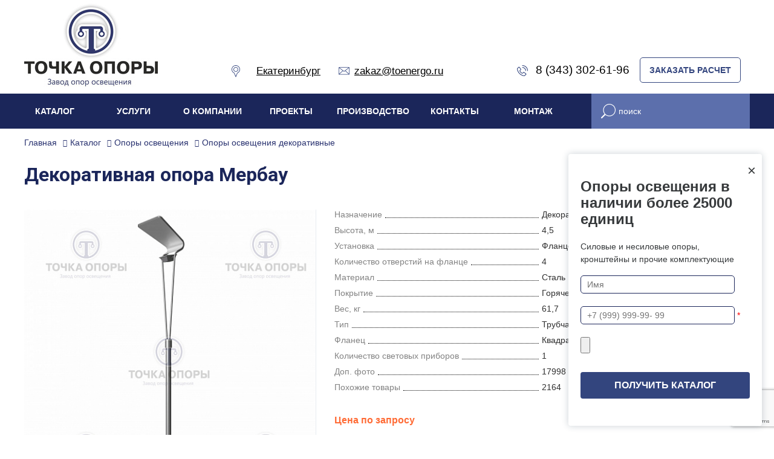

--- FILE ---
content_type: text/html; charset=UTF-8
request_url: https://toenergo.ru/catalog/dekorativnaya-opora-merbau/
body_size: 27762
content:
<!DOCTYPE html>
<html xml:lang="ru" lang="ru">
<head>
<meta name="viewport" content="width=device-width, initial-scale=1">
<title>Декоративная опора Мербау I Завод опор освещения Точка опоры в Екатеринбурге</title>
<meta name="description" content="Декоративная опора Мербау от производителя. Быстрая доставка по России, СНГ или самовывоз. Оперативное информирование о статусе заказа. Завод опор освещения «Точка опоры» – один из ведущих производителей и поставщиков опор, мачт освещения и комплектующих в РФ. За 6 лет на рынке нашими клиентами стали более 6 620 компаний из разных регионов России и СНГ." />
<meta name="keywords" content="декоративная опора мербау, парковая опора мербау в Екатеринбурге" />
<meta name="viewport" content="width=device-width, initial-scale=1.0">


<meta name="yandex-verification" content="762bae07bb5e0b1a" />



<meta property="og:url" content="https://toenergo.ru/catalog/dekorativnaya-opora-merbau/"/>
<meta property="og:type" content="business.business"/>
<meta property="og:title" content="Декоративная опора Мербау I Завод опор освещения Точка опорыв Екатеринбурге">
<meta property="og:site_name" content="Завод опор освещения «Точка опоры»">
<meta property="og:description" content="Декоративная опора Мербау от производителя. Быстрая доставка по России, СНГ или самовывоз. Оперативное информирование о статусе заказа. Завод опор освещения «Точка опоры» – один из ведущих производителей и поставщиков опор, мачт освещения и комплектующих в РФ. За 6 лет на рынке нашими клиентами стали более 6 620 компаний из разных регионов России и СНГ. в Екатеринбурге">
<meta property="og:image" content="https://toenergo.ru/local/templates/toenergo_new/images/new-logo.jpg">
<link rel="stylesheet" href="https://cdnjs.cloudflare.com/ajax/libs/font-awesome/5.15.4/css/all.min.css">
<link rel="apple-touch-icon" sizes="57x57" href="/fav/apple-icon-57x57.png">
<link rel="apple-touch-icon" sizes="60x60" href="/fav/apple-icon-60x60.png">
<link rel="apple-touch-icon" sizes="72x72" href="/fav/apple-icon-72x72.png">
<link rel="apple-touch-icon" sizes="76x76" href="/fav/apple-icon-76x76.png">
<link rel="apple-touch-icon" sizes="114x114" href="/fav/apple-icon-114x114.png">
<link rel="apple-touch-icon" sizes="120x120" href="/fav/apple-icon-120x120.png">
<link rel="apple-touch-icon" sizes="144x144" href="/fav/apple-icon-144x144.png">
<link rel="apple-touch-icon" sizes="152x152" href="/fav/apple-icon-152x152.png">
<link rel="apple-touch-icon" sizes="180x180" href="/fav/apple-icon-180x180.png">
<link rel="icon" type="image/png" sizes="192x192"  href="/fav/android-icon-192x192.png">
<link rel="icon" type="image/png" sizes="32x32" href="/fav/favicon-32x32.png">
<link rel="icon" type="image/png" sizes="96x96" href="/fav/favicon-96x96.png">
<link rel="icon" type="image/png" sizes="16x16" href="/fav/favicon-16x16.png">
<link rel="manifest" href="/fav/manifest.json">
<meta name="msapplication-TileColor" content="#ffffff">
<meta name="msapplication-TileImage" content="/fav/ms-icon-144x144.png">
<meta name="theme-color" content="#ffffff">
    <link href="https://vjs.zencdn.net/7.20.3/video-js.css" rel="stylesheet" />
    <!-- Google Tag Manager -->
<!-- End Google Tag Manager -->


<meta http-equiv="Content-Type" content="text/html; charset=UTF-8" />







<script type="text/javascript" data-skip-moving="true">(function(w, d, n) {var cl = "bx-core";var ht = d.documentElement;var htc = ht ? ht.className : undefined;if (htc === undefined || htc.indexOf(cl) !== -1){return;}var ua = n.userAgent;if (/(iPad;)|(iPhone;)/i.test(ua)){cl += " bx-ios";}else if (/Android/i.test(ua)){cl += " bx-android";}cl += (/(ipad|iphone|android|mobile|touch)/i.test(ua) ? " bx-touch" : " bx-no-touch");cl += w.devicePixelRatio && w.devicePixelRatio >= 2? " bx-retina": " bx-no-retina";var ieVersion = -1;if (/AppleWebKit/.test(ua)){cl += " bx-chrome";}else if ((ieVersion = getIeVersion()) > 0){cl += " bx-ie bx-ie" + ieVersion;if (ieVersion > 7 && ieVersion < 10 && !isDoctype()){cl += " bx-quirks";}}else if (/Opera/.test(ua)){cl += " bx-opera";}else if (/Gecko/.test(ua)){cl += " bx-firefox";}if (/Macintosh/i.test(ua)){cl += " bx-mac";}ht.className = htc ? htc + " " + cl : cl;function isDoctype(){if (d.compatMode){return d.compatMode == "CSS1Compat";}return d.documentElement && d.documentElement.clientHeight;}function getIeVersion(){if (/Opera/i.test(ua) || /Webkit/i.test(ua) || /Firefox/i.test(ua) || /Chrome/i.test(ua)){return -1;}var rv = -1;if (!!(w.MSStream) && !(w.ActiveXObject) && ("ActiveXObject" in w)){rv = 11;}else if (!!d.documentMode && d.documentMode >= 10){rv = 10;}else if (!!d.documentMode && d.documentMode >= 9){rv = 9;}else if (d.attachEvent && !/Opera/.test(ua)){rv = 8;}if (rv == -1 || rv == 8){var re;if (n.appName == "Microsoft Internet Explorer"){re = new RegExp("MSIE ([0-9]+[\.0-9]*)");if (re.exec(ua) != null){rv = parseFloat(RegExp.$1);}}else if (n.appName == "Netscape"){rv = 11;re = new RegExp("Trident/.*rv:([0-9]+[\.0-9]*)");if (re.exec(ua) != null){rv = parseFloat(RegExp.$1);}}}return rv;}})(window, document, navigator);</script>


<link href="/bitrix/js/ui/fonts/opensans/ui.font.opensans.min.css?16346329062409" type="text/css"  rel="stylesheet" />
<link href="/bitrix/js/main/popup/dist/main.popup.bundle.min.css?163463283523420" type="text/css"  rel="stylesheet" />
<link href="/bitrix/cache/css/s1/toenergo_new/page_80c54374b2b9d24843606ec0988180cc/page_80c54374b2b9d24843606ec0988180cc_v1.css?172044513146490" type="text/css"  rel="stylesheet" />
<link href="/bitrix/cache/css/s1/toenergo_new/template_8a122b9d3266d77cdce0e8993980d239/template_8a122b9d3266d77cdce0e8993980d239_v1.css?1760598200264309" type="text/css"  data-template-style="true" rel="stylesheet" />
<!-- Pixel -->
<!-- /Pixel -->



    <link rel="alternate" hreflang="ru-RU" href="https://toenergo.ru/catalog/dekorativnaya-opora-merbau/" />
        <link rel="alternate" hreflang="ru-KZ" href="https://toenergo.kz/catalog/dekorativnaya-opora-merbau/" />
        <link rel="alternate" hreflang="x-default" href="https://toenergo.ru/catalog/dekorativnaya-opora-merbau/" />
    


</head>
	<body class="body not-main product-card">
<!-- Google Tag Manager (noscript) -->
<noscript><iframe src="https://www.googletagmanager.com/ns.html?id=GTM-KN9LBVZ"
height="0" width="0" style="display:none;visibility:hidden"></iframe></noscript>
<!-- End Google Tag Manager (noscript) -->

<header itemscope itemtype="http://schema.org/Organization" class="header-main">
	<meta itemprop="name" content="Завод опор освещения - Точка опоры">
	<div class="header-video">
		<div class="video-bg"></div>
		<video width="100%" height="auto" autoplay loop muted playsinline preload="auto" poster="/local/templates/toenergo_new/images/poster.jpg">
					<source src="/local/templates/toenergo_new/video/main-video.mp4" type="video/mp4">
				</video>
	</div>
	<div class="header-top sticky">
		<div class="content container">
		<div class="header-logo"><a href="/"><img width="221" src="/local/templates/toenergo_new/images/new-logo.jpg" alt="Завод опор освещения — Точка Опоры"></a></div>
		<div class="header-top-left">
		<div class="vr-template ">
<svg class="header-svg" width="14" height="20" viewBox="0 0 14 20" fill="none" xmlns="http://www.w3.org/2000/svg">
<path fill-rule="evenodd" clip-rule="evenodd" d="M6.55239 19.3662C6.61813 19.5319 6.77826 19.6407 6.95652 19.6407C7.13474 19.6407 7.29491 19.5319 7.36065 19.3663L9.7517 13.3396C10.9429 12.8167 11.9591 11.9747 12.6989 10.8954C13.4932 9.7363 13.913 8.37826 13.913 6.968C13.913 3.13217 10.7923 0.0114746 6.95652 0.0114746C3.12065 0.0114746 0 3.13217 0 6.968C0 8.37821 0.419826 9.7363 1.21417 10.8954C1.95391 11.9747 2.97013 12.8168 4.16135 13.3396L6.55239 19.3662ZM0.869565 6.968C0.869565 3.61165 3.60017 0.88104 6.95652 0.88104C10.3129 0.88104 13.0435 3.61161 13.0435 6.968C13.0435 9.45547 11.5547 11.6691 9.25065 12.6074C9.14096 12.6521 9.05422 12.7396 9.01052 12.8497L6.95652 18.027L4.90248 12.8497C4.85883 12.7396 4.77204 12.6521 4.66235 12.6074C2.3583 11.6691 0.869565 9.45547 0.869565 6.968Z"/>
<path fill-rule="evenodd" clip-rule="evenodd" d="M3.04346 6.96798C3.04346 9.12563 4.79885 10.881 6.9565 10.881C9.11415 10.881 10.8695 9.12563 10.8695 6.96798C10.8695 4.81032 9.11415 3.05493 6.9565 3.05493C4.79885 3.05493 3.04346 4.81032 3.04346 6.96798ZM3.91302 6.96798C3.91302 5.2898 5.27828 3.9245 6.9565 3.9245C8.63467 3.9245 9.99998 5.2898 9.99998 6.96798C9.99998 8.64615 8.63467 10.0115 6.9565 10.0115C5.27828 10.0115 3.91302 8.64615 3.91302 6.96798Z"/>
</svg>
<span class="vr-template__label">&emsp; </span>
	<a itemprop="address" itemscope itemtype="http://schema.org/PostalAddress" class="href_white vr-template__link js-vr-template__link-region-name " href="#"
		onclick="OpenVregionsPopUp('open', 'vregions-popup', 'vregions-sepia'); return false;"><span itemprop="addressLocality">Екатеринбург</span> </a>
</div>
<div id="vregions-sepia" class="vregions-sepia" onclick="OpenVregionsPopUp('close'); return false;"></div>
	<div class="vr-popup vregions-popup-que" id="vregions-popup-que">
		<div class="vr-popup__content vr-popup__content_que">
			<a class="vr-popup__close" onclick="OpenVregionsPopUp('close'); return false;">close</a>
			<div class="vr-popup__header">
				<div class="vr-popup__title">Мы угадали?</div>
			</div>
			<div class="vr-popup__body clearfix">
				<div class="vr-popup__paragraph">Ваш регион: 					<span class="vr-popup__suggested-region" id="suggested-region"></span><b>?</b>
				</div>
				<a href="#" onclick="ChangeVRegion(this); return false;" id="we_guessed" data-cookie=""
				   class="vr-popup__button">Да, мой</a>
				<a class="vr-popup__button vr-popup__button_danger"
				   onclick="OpenVregionsPopUp('open', 'vregions-popup', 'vregions-sepia');">Нет, выберу другой</a>
			</div>
		</div>
	</div>
	<div class="vr-popup" id="vregions-popup">
		<div class="vr-popup__content">
			<a class="vr-popup__close" onclick="OpenVregionsPopUp('close'); return false;">close</a>
			<div class="vr-popup__header"><div class="vr-popup__title">Выберите ваш регион</div></div>
			<div class="vr-popup__body clearfix">
												<div class="vregions-list clearfix">
									<div class="vregions-list__col vregions-list__col_width-one-3">
													<a class="vr-popup__region-link vr-popup__region-link_active js-vr-popup__region-link" href="https://toenergo.ru"
							   data-cookie="ekaterinburg"
															   onclick="ChangeVRegion(this); return false;">Екатеринбург</a>
													<a class="vr-popup__region-link  js-vr-popup__region-link" href="https://moskva.toenergo.ru"
							   data-cookie="moskva"
															   onclick="ChangeVRegion(this); return false;">Москва</a>
													<a class="vr-popup__region-link  js-vr-popup__region-link" href="https://arhangelsk.toenergo.ru"
							   data-cookie="arhangelsk"
															   onclick="ChangeVRegion(this); return false;">Архангельск</a>
													<a class="vr-popup__region-link  js-vr-popup__region-link" href="https://balashiha.toenergo.ru"
							   data-cookie="balashiha"
															   onclick="ChangeVRegion(this); return false;">Балашиха</a>
													<a class="vr-popup__region-link  js-vr-popup__region-link" href="https://belgorod.toenergo.ru"
							   data-cookie="belgorod"
															   onclick="ChangeVRegion(this); return false;">Белгород</a>
													<a class="vr-popup__region-link  js-vr-popup__region-link" href="https://vladivostok.toenergo.ru"
							   data-cookie="vladivostok"
															   onclick="ChangeVRegion(this); return false;">Владивосток</a>
													<a class="vr-popup__region-link  js-vr-popup__region-link" href="https://vladimir.toenergo.ru"
							   data-cookie="vladimir"
															   onclick="ChangeVRegion(this); return false;">Владимир</a>
													<a class="vr-popup__region-link  js-vr-popup__region-link" href="https://volgograd.toenergo.ru"
							   data-cookie="volgograd"
															   onclick="ChangeVRegion(this); return false;">Волгоград</a>
													<a class="vr-popup__region-link  js-vr-popup__region-link" href="https://voronej.toenergo.ru"
							   data-cookie="voronej"
															   onclick="ChangeVRegion(this); return false;">Воронеж</a>
													<a class="vr-popup__region-link  js-vr-popup__region-link" href="https://ivanovo.toenergo.ru"
							   data-cookie="ivanovo"
															   onclick="ChangeVRegion(this); return false;">Иваново</a>
													<a class="vr-popup__region-link  js-vr-popup__region-link" href="https://izhevsk.toenergo.ru"
							   data-cookie="izhevsk"
															   onclick="ChangeVRegion(this); return false;">Ижевск</a>
													<a class="vr-popup__region-link  js-vr-popup__region-link" href="https://irkutsk.toenergo.ru"
							   data-cookie="irkutsk"
															   onclick="ChangeVRegion(this); return false;">Иркутск</a>
													<a class="vr-popup__region-link  js-vr-popup__region-link" href="https://yoshkar-ola.toenergo.ru"
							   data-cookie="yoshkar-ola"
															   onclick="ChangeVRegion(this); return false;">Йошкар-Ола</a>
													<a class="vr-popup__region-link  js-vr-popup__region-link" href="https://kazan.toenergo.ru"
							   data-cookie="kazan"
															   onclick="ChangeVRegion(this); return false;">Казань</a>
													<a class="vr-popup__region-link  js-vr-popup__region-link" href="https://kaluga.toenergo.ru"
							   data-cookie="kaluga"
															   onclick="ChangeVRegion(this); return false;">Калуга</a>
													<a class="vr-popup__region-link  js-vr-popup__region-link" href="https://kirov.toenergo.ru"
							   data-cookie="kirov"
															   onclick="ChangeVRegion(this); return false;">Киров</a>
													<a class="vr-popup__region-link  js-vr-popup__region-link" href="https://krasnodar.toenergo.ru"
							   data-cookie="krasnodar"
															   onclick="ChangeVRegion(this); return false;">Краснодар</a>
											</div>
									<div class="vregions-list__col vregions-list__col_width-one-3">
													<a class="vr-popup__region-link  js-vr-popup__region-link" href="https://krasnoyarsk.toenergo.ru"
							   data-cookie="krasnoyarsk"
															   onclick="ChangeVRegion(this); return false;">Красноярск</a>
													<a class="vr-popup__region-link  js-vr-popup__region-link" href="https://kursk.toenergo.ru"
							   data-cookie="kursk"
															   onclick="ChangeVRegion(this); return false;">Курск</a>
													<a class="vr-popup__region-link  js-vr-popup__region-link" href="https://lipetsk.toenergo.ru"
							   data-cookie="lipetsk"
															   onclick="ChangeVRegion(this); return false;">Липецк</a>
													<a class="vr-popup__region-link  js-vr-popup__region-link" href="https://nijniynovgorod.toenergo.ru"
							   data-cookie="nijniynovgorod"
															   onclick="ChangeVRegion(this); return false;">Нижний Новгород</a>
													<a class="vr-popup__region-link  js-vr-popup__region-link" href="https://novosibirsk.toenergo.ru"
							   data-cookie="novosibirsk"
															   onclick="ChangeVRegion(this); return false;">Новосибирск</a>
													<a class="vr-popup__region-link  js-vr-popup__region-link" href="https://novyy-urengoy.toenergo.ru"
							   data-cookie="novyy-urengoy"
															   onclick="ChangeVRegion(this); return false;">Новый Уренгой</a>
													<a class="vr-popup__region-link  js-vr-popup__region-link" href="https://omsk.toenergo.ru"
							   data-cookie="omsk"
															   onclick="ChangeVRegion(this); return false;">Омск</a>
													<a class="vr-popup__region-link  js-vr-popup__region-link" href="https://orel.toenergo.ru"
							   data-cookie="orel"
															   onclick="ChangeVRegion(this); return false;">Орел</a>
													<a class="vr-popup__region-link  js-vr-popup__region-link" href="https://orenburg.toenergo.ru"
							   data-cookie="orenburg"
															   onclick="ChangeVRegion(this); return false;">Оренбург</a>
													<a class="vr-popup__region-link  js-vr-popup__region-link" href="https://penza.toenergo.ru"
							   data-cookie="penza"
															   onclick="ChangeVRegion(this); return false;">Пенза</a>
													<a class="vr-popup__region-link  js-vr-popup__region-link" href="https://perm.toenergo.ru"
							   data-cookie="perm"
															   onclick="ChangeVRegion(this); return false;">Пермь</a>
													<a class="vr-popup__region-link  js-vr-popup__region-link" href="https://petrozavodsk.toenergo.ru"
							   data-cookie="petrozavodsk"
															   onclick="ChangeVRegion(this); return false;">Петрозаводск</a>
													<a class="vr-popup__region-link  js-vr-popup__region-link" href="https://rostov.toenergo.ru"
							   data-cookie="rostov"
															   onclick="ChangeVRegion(this); return false;">Ростов-на-Дону</a>
													<a class="vr-popup__region-link  js-vr-popup__region-link" href="https://ryazan.toenergo.ru"
							   data-cookie="ryazan"
															   onclick="ChangeVRegion(this); return false;">Рязань</a>
													<a class="vr-popup__region-link  js-vr-popup__region-link" href="https://samara.toenergo.ru"
							   data-cookie="samara"
															   onclick="ChangeVRegion(this); return false;">Самара</a>
													<a class="vr-popup__region-link  js-vr-popup__region-link" href="https://sankt-peterburg.toenergo.ru"
							   data-cookie="sankt-peterburg"
															   onclick="ChangeVRegion(this); return false;">Санкт-Петербург</a>
													<a class="vr-popup__region-link  js-vr-popup__region-link" href="https://saransk.toenergo.ru"
							   data-cookie="saransk"
															   onclick="ChangeVRegion(this); return false;">Саранск</a>
											</div>
									<div class="vregions-list__col vregions-list__col_width-one-3">
													<a class="vr-popup__region-link  js-vr-popup__region-link" href="https://saratov.toenergo.ru"
							   data-cookie="saratov"
															   onclick="ChangeVRegion(this); return false;">Саратов</a>
													<a class="vr-popup__region-link  js-vr-popup__region-link" href="https://surgut.toenergo.ru"
							   data-cookie="surgut"
															   onclick="ChangeVRegion(this); return false;">Сургут</a>
													<a class="vr-popup__region-link  js-vr-popup__region-link" href="https://tambov.toenergo.ru"
							   data-cookie="tambov"
															   onclick="ChangeVRegion(this); return false;">Тамбов</a>
													<a class="vr-popup__region-link  js-vr-popup__region-link" href="https://tver.toenergo.ru"
							   data-cookie="tver"
															   onclick="ChangeVRegion(this); return false;">Тверь</a>
													<a class="vr-popup__region-link  js-vr-popup__region-link" href="https://tula.toenergo.ru"
							   data-cookie="tula"
															   onclick="ChangeVRegion(this); return false;">Тула</a>
													<a class="vr-popup__region-link  js-vr-popup__region-link" href="https://tyumen.toenergo.ru"
							   data-cookie="tyumen"
															   onclick="ChangeVRegion(this); return false;">Тюмень</a>
													<a class="vr-popup__region-link  js-vr-popup__region-link" href="https://ulyanovsk.toenergo.ru"
							   data-cookie="ulyanovsk"
															   onclick="ChangeVRegion(this); return false;">Ульяновск</a>
													<a class="vr-popup__region-link  js-vr-popup__region-link" href="https://ufa.toenergo.ru"
							   data-cookie="ufa"
															   onclick="ChangeVRegion(this); return false;">Уфа</a>
													<a class="vr-popup__region-link  js-vr-popup__region-link" href="https://khabarovsk.toenergo.ru"
							   data-cookie="khabarovsk"
															   onclick="ChangeVRegion(this); return false;">Хабаровск</a>
													<a class="vr-popup__region-link  js-vr-popup__region-link" href="https://cheboksary.toenergo.ru"
							   data-cookie="cheboksary"
															   onclick="ChangeVRegion(this); return false;">Чебоксары</a>
													<a class="vr-popup__region-link  js-vr-popup__region-link" href="https://chelyabinsk.toenergo.ru"
							   data-cookie="chelyabinsk"
															   onclick="ChangeVRegion(this); return false;">Челябинск</a>
													<a class="vr-popup__region-link  js-vr-popup__region-link" href="https://yaroslavl.toenergo.ru"
							   data-cookie="yaroslavl"
															   onclick="ChangeVRegion(this); return false;">Ярославль</a>
													<a class="vr-popup__region-link  js-vr-popup__region-link" href="https://lugansk.toenergo.ru"
							   data-cookie="lugansk"
															   onclick="ChangeVRegion(this); return false;">Луганск</a>
													<a class="vr-popup__region-link  js-vr-popup__region-link" href="https://donetsk.toenergo.ru"
							   data-cookie="donetsk"
															   onclick="ChangeVRegion(this); return false;">Донецк</a>
													<a class="vr-popup__region-link  js-vr-popup__region-link" href="https://krym.toenergo.ru"
							   data-cookie="krym"
															   onclick="ChangeVRegion(this); return false;">Крым</a>
													<a class="vr-popup__region-link  js-vr-popup__region-link" href="https://mariupol.toenergo.ru"
							   data-cookie="mariupol"
															   onclick="ChangeVRegion(this); return false;">Мариуполь</a>
													<a class="vr-popup__region-link  js-vr-popup__region-link" href="https://kazakhstan.toenergo.ru"
							   data-cookie="kazakhstan"
															   onclick="ChangeVRegion(this); return false;">Казахстан</a>
											</div>
							</div>
					</div>
	</div>
	</div>
			<a class="href_white img_link" href="mailto:zakaz@toenergo.ru" class="color_white"><svg class="header-svg" width="18" height="14" viewBox="0 0 18 14" fill="none" xmlns="http://www.w3.org/2000/svg">
			<path fill-rule="evenodd" clip-rule="evenodd" d="M0.958807 0.20459C0.436143 0.20459 0 0.634342 0 1.157V11.5185C0 12.0412 0.436143 12.4773 0.958807 12.4773H17.0412C17.5639 12.4773 18 12.0412 18 11.5185V1.157C18 0.634342 17.5639 0.20459 17.0412 0.20459H0.958807ZM16.4339 1.02277L9 6.82036L1.56605 1.02277H16.4339ZM6.60298 5.983L0.818182 1.47021V11.1286L6.60298 5.983ZM17.1818 1.47021V11.1286L11.397 5.983L17.1818 1.47021ZM8.75071 7.65771L7.26136 6.49436L1.45099 11.6591H16.549L10.7386 6.49436L9.24929 7.65771C9.10229 7.77067 8.89771 7.77067 8.75071 7.65771Z"/>
			</svg><span itemprop="email">zakaz@toenergo.ru</span></a>
		</div>
		<div class="header-top-right">
			<a class="header__link animated color_white href_white img_link" href="tel:83433026196">
<svg class="header-svg" width="18" height="18" viewBox="0 0 18 18" fill="none" xmlns="http://www.w3.org/2000/svg">
<path fill-rule="evenodd" clip-rule="evenodd" d="M17.4706 9.52941C17.763 9.52941 18.0001 9.29239 18.0001 9C18.0001 4.02944 13.9706 0 9.00005 0C8.70767 0 8.47064 0.237026 8.47064 0.529412C8.47064 0.821798 8.70767 1.05882 9.00005 1.05882C13.3858 1.05882 16.9412 4.61421 16.9412 9C16.9412 9.29239 17.1783 9.52941 17.4706 9.52941ZM14.2942 9.52941C14.5866 9.52941 14.8236 9.29239 14.8236 9C14.8236 5.78375 12.2163 3.17647 9.00005 3.17647C8.70767 3.17647 8.47064 3.4135 8.47064 3.70588C8.47064 3.99827 8.70767 4.23529 9.00005 4.23529C11.6315 4.23529 13.7648 6.36853 13.7648 9C13.7648 9.29239 14.0018 9.52941 14.2942 9.52941ZM15.0794 15.6667L13.2999 17.4463C11.7123 19.0338 6.62287 16.947 3.84708 14.1712C1.07103 11.3951 -1.01579 6.30611 0.571938 4.71838L2.3515 2.93882C2.88288 2.40743 3.72436 2.45197 4.20049 3.03392L6.56081 5.91885C7.01136 6.46954 6.97123 7.3035 6.46872 7.80602L5.34442 8.93031C5.20256 9.07217 5.16376 9.36628 5.26352 9.53264C5.29404 9.59066 5.31699 9.63414 5.35442 9.69975C5.41987 9.81444 5.50087 9.94525 5.59794 10.0891C5.87857 10.5052 6.22966 10.9378 6.65503 11.3632C7.08039 11.7886 7.51357 12.14 7.93047 12.4211C8.07469 12.5184 8.20586 12.5996 8.32091 12.6653C8.38674 12.7029 8.43042 12.7259 8.44886 12.735C8.65307 12.8522 8.94789 12.8139 9.08793 12.6738L10.2122 11.5495C10.7146 11.0472 11.5491 11.0072 12.0994 11.4574L14.9843 13.8178C15.5668 14.2943 15.6113 15.1348 15.0794 15.6667ZM5.72002 7.05731L4.59572 8.18161C4.11858 8.65875 4.0065 9.47185 4.34342 10.0567C4.41139 10.1923 4.5355 10.4075 4.72015 10.6813C5.0373 11.1514 5.43093 11.6365 5.90633 12.1119C6.38176 12.5873 6.86739 12.9813 7.33842 13.299C7.61466 13.4853 7.83145 13.6101 7.96717 13.678C8.55206 14.0071 9.36158 13.8976 9.83663 13.4225L10.9609 12.2982C11.078 12.1812 11.299 12.1706 11.4289 12.2769L14.3138 14.6372C14.4127 14.7181 14.4186 14.8302 14.3307 14.918L12.5512 16.6976C11.5555 17.6932 6.9977 15.8244 4.59578 13.4225C2.19362 11.0203 0.324794 6.46292 1.32064 5.46708L3.1002 3.68752C3.18757 3.60015 3.30059 3.60613 3.38099 3.7044L5.74131 6.58933C5.84792 6.71963 5.83732 6.94001 5.72002 7.05731Z"/>
</svg> <span itemprop="telephone">8 (343) 302-61-96</span></a>
			<div class="header-top-buttons">
				<a href="javaskript:void(0)" class="btn btn-border color_white" data-toggle="modal" data-target="#exampleModal-calc">ЗАКАЗАТЬ РАСЧЕТ</a>
			</div>    
		</div>
		</div>
	</div>
	<div class="header__bottom ph-15 animated">
		<div class="content container">
		<div class="row"><div class="col-md-9 top_menu"><!--'start_frame_cache_LkGdQn'-->
<ul class="main-menu flex animated" >


	
	
					<li class="main-menu__item animated"><a class="main-menu__link flex animated" href="/catalog/" class="root-item-selected">Каталог</a>
				<ul class="main-menu__sub">
		
	
	

	
	
		
							<li class="main-menu__sub-2--item animated" ><a class="main-menu__sub-2--link animated" href="/catalog/opory-osveshchenyia/">Опоры освещения</a></li>
			
		
	
	

	
	
		
							<li class="main-menu__sub-2--item animated" ><a class="main-menu__sub-2--link animated" href="/catalog/machty-osveshcheniya-/">Мачты освещения</a></li>
			
		
	
	

	
	
		
							<li class="main-menu__sub-2--item animated" ><a class="main-menu__sub-2--link animated" href="/catalog/kronsteiny/">Кронштейны уличного освещения</a></li>
			
		
	
	

	
	
		
							<li class="main-menu__sub-2--item animated" ><a class="main-menu__sub-2--link animated" href="/catalog/zakladnie-detali-fundamenta/">Закладные детали фундамента</a></li>
			
		
	
	

	
	
		
							<li class="main-menu__sub-2--item animated" ><a class="main-menu__sub-2--link animated" href="/catalog/machty-svyazi/">Мачты связи</a></li>
			
		
	
	

	
	
		
							<li class="main-menu__sub-2--item animated" ><a class="main-menu__sub-2--link animated" href="/catalog/molnieotvodi/">Молниеотводы</a></li>
			
		
	
	

	
	
		
							<li class="main-menu__sub-2--item animated" ><a class="main-menu__sub-2--link animated" href="/catalog/svetofornie-opory/">Светофорные опоры</a></li>
			
		
	
	

	
	
		
							<li class="main-menu__sub-2--item animated" ><a class="main-menu__sub-2--link animated" href="/catalog/opory-dvoynogo-naznacheniya/">Опоры двойного назначения</a></li>
			
		
	
	

	
	
		
							<li class="main-menu__sub-2--item animated" ><a class="main-menu__sub-2--link animated" href="/catalog/opory-kontaktnoy-seti-zheleznykh-dorog/">Опоры контактной сети ж/д</a></li>
			
		
	
	

	
	
		
							<li class="main-menu__sub-2--item animated" ><a class="main-menu__sub-2--link animated" href="/catalog/ramnye-opory-dorozhnye/">Рамные опоры дорожные</a></li>
			
		
	
	

	
	
		
							<li class="main-menu__sub-2--item animated" ><a class="main-menu__sub-2--link animated" href="/catalog/tsokoli-opor-osveshcheniya/">Цоколи опор освещения</a></li>
			
		
	
	

	
	
		
							<li class="main-menu__sub-2--item animated" ><a class="main-menu__sub-2--link animated" href="/catalog/opory-lep-metallicheskie/">Металлические опоры ВЛ</a></li>
			
		
	
	

	
	
		
							<li class="main-menu__sub-2--item animated" ><a class="main-menu__sub-2--link animated" href="/catalog/opory-truboprovodov/">Опоры трубопроводов</a></li>
			
		
	
	

	
	
		
							<li class="main-menu__sub-2--item animated" ><a class="main-menu__sub-2--link animated" href="/catalog/nalichie-na-sklade/">Наличие на складе</a></li>
			
		
	
	

	
	
		
							<li class="main-menu__sub-2--item animated" ><a class="main-menu__sub-2--link animated" href="/karta-vetrovykh-rayonov/">Карта ветровых районов</a></li>
			
		
	
	

			</ul></li>	
	
					<li class="main-menu__item animated"><a class="main-menu__link flex animated" href="/services/" class="root-item">Услуги</a>
				<ul class="main-menu__sub">
		
	
	

	
	
		
							<li class="main-menu__sub-2--item animated" ><a class="main-menu__sub-2--link animated" href="/services/poroshkovaya-pokraska/">Порошковая покраска</a></li>
			
		
	
	

	
	
		
							<li class="main-menu__sub-2--item animated" ><a class="main-menu__sub-2--link animated" href="/services/plazmennaya-rezka-metalla/">Плазменная резка</a></li>
			
		
	
	

	
	
		
							<li class="main-menu__sub-2--item animated" ><a class="main-menu__sub-2--link animated" href="/services/gibka-profilnykh-trub-i-prutov/">Гибка профильных труб</a></li>
			
		
	
	

	
	
		
							<li class="main-menu__sub-2--item animated" ><a class="main-menu__sub-2--link animated" href="/services/svarka-metallicheskikh-konstruktsiy/">Сварка металлических конструкций</a></li>
			
		
	
	

	
	
		
							<li class="main-menu__sub-2--item animated" ><a class="main-menu__sub-2--link animated" href="/services/perforatsiya-metalla/">Перфорация металла</a></li>
			
		
	
	

	
	
		
							<li class="main-menu__sub-2--item animated" ><a class="main-menu__sub-2--link animated" href="/services/slesarnaya-obrabotka/">Слесарная обработка</a></li>
			
		
	
	

	
	
		
							<li class="main-menu__sub-2--item animated" ><a class="main-menu__sub-2--link animated" href="/services/izgotovlenie-metallokonstruktsiy/">Изготовление металлоконструкций</a></li>
			
		
	
	

	
	
		
							<li class="main-menu__sub-2--item animated" ><a class="main-menu__sub-2--link animated" href="/services/lazernaya-chistka-metalla/">Лазерная чистка металла</a></li>
			
		
	
	

			</ul></li>	
	
					<li class="main-menu__item animated"><a class="main-menu__link flex animated" href="/company/" class="root-item">О компании</a>
				<ul class="main-menu__sub">
		
	
	

	
	
		
							<li class="main-menu__sub-2--item animated" ><a class="main-menu__sub-2--link animated" href="/company/missia/">Миссия</a></li>
			
		
	
	

	
	
		
							<li class="main-menu__sub-2--item animated" ><a class="main-menu__sub-2--link animated" href="/company/novosti/">Новости</a></li>
			
		
	
	

	
	
		
							<li class="main-menu__sub-2--item animated" ><a class="main-menu__sub-2--link animated" href="/smi/">СМИ о нас</a></li>
			
		
	
	

	
	
		
							<li class="main-menu__sub-2--item animated" ><a class="main-menu__sub-2--link animated" href="/company/sertifikaty/">Сертификаты</a></li>
			
		
	
	

	
	
		
							<li class="main-menu__sub-2--item animated" ><a class="main-menu__sub-2--link animated" href="https://rutube.ru/channel/45456534/">Видео</a></li>
			
		
	
	

	
	
		
							<li class="main-menu__sub-2--item animated" ><a class="main-menu__sub-2--link animated" href="/company/vacancies">Вакансии</a></li>
			
		
	
	

			</ul></li>	
	
		
							<li class="main-menu__item animated">
					<a class="main-menu__link flex animated " href="/work-examples/" class="root-item">Проекты</a>
				</li>
			
		
	
	

	
	
					<li class="main-menu__item animated"><a class="main-menu__link flex animated" href="/Production/" class="root-item">Производство</a>
				<ul class="main-menu__sub">
		
	
	

	
	
		
							<li class="main-menu__sub-2--item animated" ><a class="main-menu__sub-2--link animated" href="/katalog-ral/">Каталог RAL</a></li>
			
		
	
	

	
	
		
							<li class="main-menu__sub-2--item animated" ><a class="main-menu__sub-2--link animated" href="/tablica-sootvetstviya-zakladnih-detalei-fundamenta/">Закладные детали фундамента</a></li>
			
		
	
	

			</ul></li>	
	
		
							<li class="main-menu__item animated">
					<a class="main-menu__link flex animated " href="/contacts/" class="root-item">Контакты</a>
				</li>
			
		
	
	

	
	
		
							<li class="main-menu__item animated">
					<a class="main-menu__link flex animated " href="/montazh-opor-osveshcheniya/" class="root-item">Монтаж</a>
				</li>
			
		
	
	


</ul>
<div class="menu-clear-left"></div>

<!--'end_frame_cache_LkGdQn'--></div>
			<div class="col-md-3"><div itemscope itemtype="http://schema.org/WebSite" id="title-search" class="search animated">
    <link itemprop="url" href="https://toenergo.ru"/>
<form itemprop="potentialAction" itemscope itemtype="http://schema.org/SearchAction" action="/catalog/">
	<meta itemprop="target" content="https://toenergo.ru/catalog/?q={search}"/>
	<input itemprop="query-input" id="title-search-input" type="text" name="q" value="" autocomplete="off" placeholder="поиск" class="search__input--text input-focus animated"/>
	<button class="search__input--submit icon-search animated" type="submit" name="s"></button>
</form>
</div>
</div>
		</div>
		</div>
	</div>
	<div class="center logo-div">
		<a href="/" class="logo-div-link">
			<svg width="128" height="128" viewBox="0 0 81 81" fill="none" xmlns="http://www.w3.org/2000/svg">
				<g filter="url(#filter0_d)">
				<path fill-rule="evenodd" clip-rule="evenodd" d="M40.9023 2.80518C50.4668 2.80518 59.5619 6.57292 66.3232 13.3358C73.0861 20.0971 76.8539 29.1923 76.8539 38.7568C76.8539 48.3213 73.0861 57.4149 66.3232 64.1778C59.5619 70.939 50.4668 74.7068 40.9023 74.7068C31.3378 74.7068 22.2442 70.939 15.4813 64.1778C8.72001 57.4149 4.95227 48.3213 4.95227 38.7568C4.95227 29.1923 8.72001 20.0971 15.4813 13.3358C22.2442 6.57292 31.3378 2.80518 40.9023 2.80518ZM61.5329 36.6036C63.149 37.9794 64.1765 40.0294 64.1765 42.3213C64.1765 46.4616 60.82 49.8213 56.6781 49.8213C52.5345 49.8213 49.1765 46.4616 49.1765 42.3213C49.1765 40.7778 49.6426 39.3455 50.4426 38.1536L50.4329 38.1552C50.4878 38.0729 50.5442 37.9923 50.6023 37.9132H48.0281V62.4407C48.4297 62.7439 48.7813 63.1068 49.0732 63.5165C52.9297 62.2439 56.4442 60.0778 59.3329 57.1874C64.2394 52.281 66.9684 45.6955 66.9684 38.7568C66.9684 31.8181 64.2394 25.231 59.3329 20.3245C54.4281 15.4197 47.841 12.6907 40.9023 12.6907C33.9636 12.6907 27.3781 15.4197 22.4716 20.3245C17.5668 25.231 14.8378 31.8181 14.8378 38.7568C14.8378 45.6955 17.5668 52.281 22.4716 57.1874C25.4716 60.1874 29.141 62.4052 33.1652 63.6552C33.499 63.152 33.92 62.7149 34.4087 62.3632V37.9132H31.9894C32.8894 39.1503 33.4216 40.6745 33.4216 42.3213C33.4216 46.4616 30.0636 49.8213 25.9216 49.8213C21.7797 49.8213 18.4216 46.4616 18.4216 42.3213C18.4216 40.0826 19.4023 38.0729 20.9571 36.7003V34.9197C20.9571 33.0907 21.6845 31.3471 22.9765 30.0552L22.9845 30.0471C24.2765 28.7552 26.02 28.0278 27.849 28.0278H54.6394C56.47 28.0278 58.2168 28.7519 59.5119 30.0471C60.8055 31.3407 61.5329 33.0874 61.5329 34.9197V36.6036Z" fill="#FEFEFE"/>
				</g>
				<path fill-rule="evenodd" clip-rule="evenodd" d="M40.9029 5.79932C50.0029 5.79932 58.2432 9.48803 64.2061 15.4525C70.1706 21.4171 73.861 29.6558 73.861 38.7574C73.861 47.8574 70.1706 56.0961 64.2061 62.0606C58.2432 68.0251 50.0029 71.7138 40.9029 71.7138C31.8013 71.7138 23.5626 68.0251 17.5981 62.0606C11.6351 56.0961 7.94482 47.8574 7.94482 38.7574C7.94482 29.6558 11.6351 21.4171 17.5981 15.4525C23.5626 9.48803 31.8013 5.79932 40.9029 5.79932ZM58.5384 38.2783C59.019 38.5009 59.4545 38.809 59.8255 39.18C60.6416 39.9961 61.1464 41.1219 61.1464 42.3671C61.1464 43.6074 60.6416 44.7348 59.8239 45.5525L59.8255 45.5542C59.011 46.3703 57.8835 46.8751 56.64 46.8751C55.3981 46.8751 54.2739 46.3703 53.4561 45.5542L53.4513 45.5509C52.6351 44.7332 52.1319 43.6074 52.1319 42.3671C52.1319 41.1219 52.6351 39.9961 53.4513 39.18L53.4529 39.1816C53.7997 38.8364 54.1981 38.5477 54.64 38.3284V34.9203H45.0351V64.43H45.0448C46.1174 64.43 46.9948 65.3074 46.9948 66.3783V67.1751C52.5739 65.9832 57.561 63.1929 61.4497 59.3042C66.7093 54.0461 69.9626 46.7816 69.9626 38.7574C69.9626 30.7316 66.7093 23.4671 61.4497 18.209C56.1916 12.9509 48.9271 9.6977 40.9029 9.6977C32.8771 9.6977 25.6142 12.9509 20.3545 18.209C15.0964 23.4671 11.8432 30.7316 11.8432 38.7574C11.8432 46.7816 15.0964 54.0461 20.3545 59.3042C24.3674 63.3154 29.5448 66.159 35.3384 67.2816V66.3783C35.3384 65.3074 36.2158 64.43 37.2884 64.43H37.4013V34.9203H27.8481V38.3009C28.311 38.5235 28.7287 38.8219 29.0868 39.18C29.9029 39.9961 30.4077 41.1219 30.4077 42.3671C30.4077 43.6074 29.9013 44.7348 29.0851 45.5525L29.0868 45.5542C28.2706 46.3703 27.1448 46.8751 25.8997 46.8751C24.6593 46.8751 23.5335 46.3703 22.7158 45.5542L22.7126 45.5509C21.8964 44.7332 21.3916 43.6074 21.3916 42.3671C21.3916 41.1219 21.8964 39.9961 22.7126 39.18L22.7142 39.1816C23.0722 38.8235 23.49 38.5251 23.9497 38.3042V34.9203C23.9497 33.8493 24.3884 32.8767 25.0932 32.1719L25.1013 32.1638C25.8077 31.459 26.7803 31.0203 27.8481 31.0203H54.64C55.7142 31.0203 56.6884 31.459 57.3948 32.1638C58.0997 32.8703 58.5384 33.8445 58.5384 34.9203V38.2783ZM58.448 40.5574C57.9851 40.0945 57.3448 39.8074 56.64 39.8074C55.9303 39.8074 55.29 40.0945 54.8303 40.5542V40.5574C54.3674 41.0203 54.0803 41.6606 54.0803 42.3671C54.0803 43.0751 54.3658 43.7154 54.8271 44.1751L54.8303 44.18C55.29 44.6396 55.9303 44.9251 56.64 44.9251C57.3448 44.9251 57.9851 44.6396 58.448 44.1751H58.4529C58.9126 43.7154 59.198 43.0751 59.198 42.3671C59.198 41.6606 58.911 41.0203 58.448 40.5574ZM27.7077 40.5574C27.2464 40.0945 26.6061 39.8074 25.8997 39.8074C25.19 39.8074 24.5513 40.0945 24.0916 40.5542V40.5574C23.6287 41.0203 23.3416 41.6606 23.3416 42.3671C23.3416 43.0751 23.6271 43.7154 24.0868 44.1751L24.0916 44.18C24.5513 44.6396 25.19 44.9251 25.8997 44.9251C26.6061 44.9251 27.2464 44.6396 27.7077 44.1751H27.7126C28.1722 43.7154 28.4577 43.0751 28.4577 42.3671C28.4577 41.6606 28.1706 41.0203 27.7077 40.5574Z" fill="#272E67"/>
				<defs>
				<filter id="filter0_d" x="0.952271" y="0.805176" width="79.9016" height="79.9016" filterUnits="userSpaceOnUse" color-interpolation-filters="sRGB">
				<feFlood flood-opacity="0" result="BackgroundImageFix"/>
				<feColorMatrix in="SourceAlpha" type="matrix" values="0 0 0 0 0 0 0 0 0 0 0 0 0 0 0 0 0 0 127 0"/>
				<feOffset dy="2"/>
				<feGaussianBlur stdDeviation="2"/>
				<feColorMatrix type="matrix" values="0 0 0 0 0 0 0 0 0 0 0 0 0 0 0 0 0 0 0.5 0"/>
				<feBlend mode="normal" in2="BackgroundImageFix" result="effect1_dropShadow"/>
				<feBlend mode="normal" in="SourceGraphic" in2="effect1_dropShadow" result="shape"/>
				</filter>
				</defs>
			</svg>
			<span class="logo-div-link__name">Точка опоры</span>
			<span class="logo-div-link__desk">Завод опор освещения</span>
		</a>
		<p class="text-logo">Комплексные решения для уличного освещения</p>
		<div class="button-block">
			<a href="javaskript:void(0)" class="btn color_white btn-border" data-toggle="modal" data-target="#exampleModal-calc">Получить индивидуальное предложение</a>
		</div>
	</div>

</header><!-- start catalog -->
<section class="row catalog_section">
<div class="content container">
	<link href="/bitrix/css/main/font-awesome.css?161073585528777" type="text/css" rel="stylesheet" />
<div class="bx-breadcrumb" itemprop="http://schema.org/breadcrumb" itemscope itemtype="http://schema.org/BreadcrumbList">
			<div class="bx-breadcrumb-item" id="bx_breadcrumb_0" itemprop="itemListElement" itemscope itemtype="http://schema.org/ListItem">
				
				<a href="/" title="Главная" itemprop="item">
					<span itemprop="name">Главная</span>
				</a>
				<meta itemprop="position" content="1" />
			</div>
			<div class="bx-breadcrumb-item" id="bx_breadcrumb_1" itemprop="itemListElement" itemscope itemtype="http://schema.org/ListItem">
				<i class="fa fa-angle-double-right"></i>
				<a href="/catalog/" title="Каталог" itemprop="item">
					<span itemprop="name">Каталог</span>
				</a>
				<meta itemprop="position" content="2" />
			</div>
			<div class="bx-breadcrumb-item" id="bx_breadcrumb_2" itemprop="itemListElement" itemscope itemtype="http://schema.org/ListItem">
				<i class="fa fa-angle-double-right"></i>
				<a href="/catalog/opory-osveshchenyia/" title="Опоры освещения" itemprop="item">
					<span itemprop="name">Опоры освещения</span>
				</a>
				<meta itemprop="position" content="3" />
			</div>
			<div class="bx-breadcrumb-item" id="bx_breadcrumb_3" itemprop="itemListElement" itemscope itemtype="http://schema.org/ListItem">
				<i class="fa fa-angle-double-right"></i>
				<a href="/catalog/opory-osveshchenyia/opory-osveshcheniya-dekorativnye/" title="Опоры освещения декоративные" itemprop="item">
					<span itemprop="name">Опоры освещения декоративные</span>
				</a>
				<meta itemprop="position" content="4" />
			</div>
			<div class="bx-breadcrumb-item bx-breadcrumb-item--last" itemprop="itemListElement" itemscope itemtype="http://schema.org/ListItem">
				<i class="fa fa-angle-double-right"></i>
				<span itemprop="name">Декоративная опора Мербау</span>
				<meta itemprop="position" content="5" />
			</div></div>	<div itemscope itemtype="http://schema.org/Product">
	<div class="title flex">
		<h1 itemprop="name">Декоративная опора Мербау</h1>
		<div class="main-actions">
                <a href="/catalog/nalichie-na-sklade/" rel="nofollow" class="btn btn-blue">НАЛИЧИЕ НА СКЛАДЕ</a>
            </div>
					</div>
<div id="comp_1924c98d60558edcfd36c061b80e7566"><div class='row'>
	<div class='col-sm-12'>


<div class="row">
	<div class="col-md-12 col-lg-6 col-xl-5" itemprop="offers" itemscope itemtype="http://schema.org/Offer">
	    
		<section class="slider">
			<div class="product-slider-wrapp product-slider swiper-container">
				<ul class="swiper-wrapper">
					<li class="swiper-slide">
						<a data-fancybox="gallery" href="/templates/sitetheme/dist/img/iblock/7a9/Frame-10-_32_.jpg" data-thumb="/templates/sitetheme/dist/img/iblock/7a9/Frame-10-_32_.jpg">
																					<img itemprop="image" src="https://toenergo.ru/templates/sitetheme/dist/img/resize_cache/iblock/7a9/500_500_2/Frame-10-_32_.jpg" alt="Декоративная опора Мербау">
						</a>
					</li>
										
			  </ul>
			</div>
			<div class="product-slider-nav swiper-container">
				<ul class="swiper-wrapper">
					<li class="swiper-slide" data-thumb="/templates/sitetheme/dist/img/iblock/7a9/Frame-10-_32_.jpg">
												<img src="/templates/sitetheme/dist/img/resize_cache/iblock/7a9/100_100_2/Frame-10-_32_.jpg">
					</li>
										
			  </ul>
		</div>
		  </section>
	</div>

<div class="col-md-12 col-lg-6 col-xl-7">
														<div class="row props_div">
				<div class="col-md-6 text_dotted no-padding">
					<div class="props__name">Назначение </div>
					<div class="div_dotted"></div>
				</div>
				<div class="col-md-6 no-padding props__value">Декоративная</div>
				<div class="clearfix"></div>
			</div>
	
												<div class="row props_div">
				<div class="col-md-6 text_dotted no-padding">
					<div class="props__name">Высота, м</div>
					<div class="div_dotted"></div>
				</div>
				<div class="col-md-6 no-padding props__value">4,5</div>
				<div class="clearfix"></div>
			</div>
	
												<div class="row props_div">
				<div class="col-md-6 text_dotted no-padding">
					<div class="props__name">Установка</div>
					<div class="div_dotted"></div>
				</div>
				<div class="col-md-6 no-padding props__value">Фланцевая</div>
				<div class="clearfix"></div>
			</div>
	
									<div class="row props_div">
				<div class="col-md-6 text_dotted no-padding">
					<div class="props__name">Количество отверстий на фланце</div>
					<div class="div_dotted"></div>
				</div>
				<div class="col-md-6 no-padding props__value">4</div>
				<div class="clearfix"></div>
			</div>
	
									<div class="row props_div">
				<div class="col-md-6 text_dotted no-padding">
					<div class="props__name">Материал</div>
					<div class="div_dotted"></div>
				</div>
				<div class="col-md-6 no-padding props__value">Сталь</div>
				<div class="clearfix"></div>
			</div>
	
									<div class="row props_div">
				<div class="col-md-6 text_dotted no-padding">
					<div class="props__name">Покрытие</div>
					<div class="div_dotted"></div>
				</div>
				<div class="col-md-6 no-padding props__value">Горячее цинкование/ Порошковое покрытие</div>
				<div class="clearfix"></div>
			</div>
	
																					<div class="row props_div">
				<div class="col-md-6 text_dotted no-padding">
					<div class="props__name">Вес, кг</div>
					<div class="div_dotted"></div>
				</div>
				<div class="col-md-6 no-padding props__value">61,7</div>
				<div class="clearfix"></div>
			</div>
	
									<div class="row props_div">
				<div class="col-md-6 text_dotted no-padding">
					<div class="props__name">Тип</div>
					<div class="div_dotted"></div>
				</div>
				<div class="col-md-6 no-padding props__value">Трубчатая</div>
				<div class="clearfix"></div>
			</div>
	
															<div class="row props_div">
				<div class="col-md-6 text_dotted no-padding">
					<div class="props__name">Фланец </div>
					<div class="div_dotted"></div>
				</div>
				<div class="col-md-6 no-padding props__value">Квадратный</div>
				<div class="clearfix"></div>
			</div>
	
																		<div class="row props_div">
				<div class="col-md-6 text_dotted no-padding">
					<div class="props__name">Количество световых приборов</div>
					<div class="div_dotted"></div>
				</div>
				<div class="col-md-6 no-padding props__value">1</div>
				<div class="clearfix"></div>
			</div>
	
												<div class="row props_div">
				<div class="col-md-6 text_dotted no-padding">
					<div class="props__name">Доп. фото</div>
					<div class="div_dotted"></div>
				</div>
				<div class="col-md-6 no-padding props__value">17998</div>
				<div class="clearfix"></div>
			</div>
	
									<div class="row props_div">
				<div class="col-md-6 text_dotted no-padding">
					<div class="props__name">Похожие товары</div>
					<div class="div_dotted"></div>
				</div>
				<div class="col-md-6 no-padding props__value">2164</div>
				<div class="clearfix"></div>
			</div>
	
																																																																																																										 

	<!--<div class="price">
		От  руб.
	</div>-->
	<div  class="price">
		<meta itemprop="priceCurrency" content="RUB">
		<meta itemprop="price" content="">
				Цена по запросу
			</div>
	<div class="product-btn-row">
		<!-- <a href="javaskript:void(0)" class="btn btn-blue js-order-btn" data-toggle="modal" data-target="#modalOrderCard">ЗАКАЗАТЬ</a> -->
		<a href="javaskript:void(0)" class="btn btn-border-blue" data-toggle="modal" data-target="#exampleModal-calc">ОТПРАВИТЬ ЗАЯВКУ</a>
	</div>
</div> 
</div> 

<div class="row">
	<div class="page-prod col-lg-12 col-xl-12">
		<section class="section-stages" style="margin-bottom: 32px"> 
			<div class="ph-50">
				<div class="stages-main">
					<ul class="tabs-list product_li">
						<li class="tab__link active">Описание товара</li>
						<li class="tab__link">Условия доставки</li>
						<li class="tab__link">График работы</li>
						
					</ul>
					<div class="tab-content-list product_tabs">
						<div itemprop="description" class="tab-content-item active">
							<h2> <b>Декоративная опора освещения «Мербау»</b> </h2>
<p>
	 Декоративные опоры отраженного света «Мербау» оснащены одним осветительным прибором.
</p>
<p>
	 Свет от мощного светодиодного прожектора, который предусмотрен для опоры «Мербау», отражается от наклонной пластины конструкции и рассеивается по прилегающей территории, что позволяет качественно осветить площадку, сохранив комфортный уровень освещения.
</p>
<p>
	 Лаконичный дизайн делает опоры данного типа подходящим вариантом для освещения парков, городских аллей, жилых комплексов, а также площадок, расположенных около архитектурных и исторических памятников, важных государственных объектов и т.д.
</p>
<p>
	 Как и все стальные опоры, изготовленные на заводе «Точка опоры», декоративные опоры освещения «Мербау» могут использоваться в районах с разными климатическими условиями.
</p>
<p>
	 При изготовлении конструкций опор в них закладывается способность выдерживать боковые ветровые нагрузки, воздействие прямых солнечных лучей, перепады температур и т.д.
</p>
<h2> <b>Технические характеристики декоративной опоры&nbsp;</b>«Мербау»</h2>
<p>
	 Декоративные опоры освещения «Мербау» изготавливаются из высококачественного стального трубного проката. Толщина стали варьируется в зависимости от места монтажа и требований заказчика.
</p>
<p>
	 Общая высота декоративных опор «Мербау» составляет 4,5 метра.
</p>
<p>
	 Возможно изготовление декоративных опор по индивидуальным требованиям и чертежам Заказчика.
</p>
<p>
	 Возможно применение как светодиодных светильников, так и традиционных моделей.
</p>
<h2> <b>Особенности конструкции&nbsp;</b>декоративной опоры&nbsp;«Мербау»</h2>
<p>
	 Декоративные опоры освещения «Мербау» –&nbsp;это несиловые опоры освещения, изготавливаемые из трубного стального проката. Подвод кабеля осуществляется подземным способом, прокладка кабеля воздушным способом не допускается.&nbsp;Декоративные опоры также не допускают размещения на них дополнительных конструкций, таких как рекламные или информационные щиты, провода СИП.
</p>
<p>
	 Монтаж производится фланцевым способом –&nbsp;опора крепится на закладную деталь фундамента при помощи метизов.
</p>
<h2> <b>Покрытие&nbsp;</b>декоративной опоры&nbsp;«Мербау»</h2>
<p>
	 Стандартная комплектация нашего завода предполагает поставку декоративных опор с покрытием методом&nbsp;<a href="https://toenergo.ru/company/novosti/kakie-byvayut-tipy-pokrytiya-opor-osveshcheniya/">горячего цинкования</a>, которое предотвращает появление коррозии и одновременно выполняет декоративные функции. При необходимости может быть осуществлено нанесение лакокрасочных составов по&nbsp;<a href="https://toenergo.ru/katalog-ral/">палитре RAL</a>.<br>
</p>
<h2> <b>Преимущества&nbsp;</b>декоративной опоры&nbsp;«Мербау»</h2>
<p>
	 ·&nbsp;&nbsp;&nbsp;&nbsp;&nbsp;&nbsp;&nbsp;&nbsp; Уникальный дизайн
</p>
<p>
	 ·&nbsp;&nbsp;&nbsp;&nbsp;&nbsp;&nbsp;&nbsp;&nbsp; Антикоррозийная защита
</p>
<p>
	 ·&nbsp;&nbsp;&nbsp;&nbsp;&nbsp;&nbsp;&nbsp;&nbsp; Долгий срок службы.
</p>
<h2>Доставка и оплата</h2>
<p>
</p>
<p>
	 Завод опор освещения «Точка опоры» осуществляет доставку продукции собственного производства по РФ и СНГ, возможен самовывоз.
</p>
<p>
	 Вся продукция поставляется в заводской упаковке, с паспортами и сертификатами качества.
</p>
<p>
</p>
<p>
	 Возможна оплата в день отгрузки, точные условия необходимо уточнять у менеджера.
</p>
<p>
 <b>Интересует стоимость парковых опор освещения «Мербау»?</b>
</p>
<p>
	 Заполните форму на сайте или позвоните нам – мы рассчитаем цену за 30 минут (в нерабочее время срок может быть увеличен).
</p>						</div>
						<div class="tab-content-item">
												Возможен самовывоз силами заказчика с территории завода или доставка в любую точку РФ и стран СНГ авто и ж/д транспортом. <br>
					При наличии на складе – с площадки готовой продукции завода. <br>
					Отгрузка продукции осуществляется с 8 до 20-00. В летний и осенний периоды отгрузки могут осуществляться круглосуточно. <br>
					Расчет стоимости и сроков доставки поможет сделать менеджер, который закреплён за Вашей компанией. 
						</div>
						<div class="tab-content-item">
							График работы офиса с 08:00 до 19:00. <br>
Время работы бухгалтерии и фин.отдела совпадает с общим временем. <br>
Обособленные подразделения работают по времени своего региона. <br>
Производство работает с 08:00 до 19:00. В летний и осенний периоды график работы производства может быть изменён на круглосуточный.
						</div>
					</div>

				</div>
			</div>
            <div data-product-acco></div>
            		</section>
	</div>
</div>
</div>

<section class="cat_price_section_in">
		<div class="content container">
			<div class="cat_price-title"><h3>Получить каталог продукции</h3></div>
			<div class="cat-price-form">
			
<form name="SIMPLE_FORM_2" action="/catalog/dekorativnaya-opora-merbau/" method="POST" enctype="multipart/form-data"><input type="hidden" name="bxajaxid" id="bxajaxid_1924c98d60558edcfd36c061b80e7566_8BACKi" value="1924c98d60558edcfd36c061b80e7566" /><input type="hidden" name="AJAX_CALL" value="Y" /><input type="hidden" name="sessid" id="sessid" value="5307746ca33798e9c32edfa269f028e7" /><input type="hidden" name="WEB_FORM_ID" value="2" /><input type="hidden" name="lang" value="ru" /> 
<div>  
  <div> 
    <div>Ваше имя:<font color='red'><span class='form-required starrequired'>*</span></font></div>
   
    <div><input type="text"  class="inputtext"  name="form_text_22" value=""> </div>
   </div>
 
  <br />
 
  <div> 
    <div>Ваш телефон:<font color='red'><span class='form-required starrequired'>*</span></font></div>
   
    <div><input type="text" placeholder="+7" class="input-mask-tel" name="form_text_21" value=""></div>
   </div>
 
  <br />
 
  <div> 
    <div><span>Ваш E-mail:</span></div>
   
    <div><input type="text" placeholder="yourmail@mail.ru" name="form_email_3" value="" size="0" /></div>
   </div>
 
  <div><input type="hidden" name="recaptcha_token" value="" /></div>
 
  <div> 
    <div> <input type="hidden" class="input-document-title" name="form_hidden_26" value="" /><input type="submit" name="web_form_submit" class="btn btn-blue" value="ПОЛУЧИТЬ КАТАЛОГ" /> </div>
   </div>
 
  <p style="font-size: 12px;">Нажимая на кнопку «Получить каталог», я даю согласие на обработку <a class="href_blue" href="/politika-konfidentsialnosti/" rel="nofollow" target="_blanc" >Персональных данных</a></p>
 
  <div> 
    <div> </div>
   </div>
 </div>
 <input type="hidden"  name="form_hidden_58" value="" /><input type="hidden"  name="form_hidden_57" value="" /><input type="hidden"  name="form_hidden_56" value="" /><input type="hidden"  name="form_hidden_55" value="" /><input type="hidden"  name="form_hidden_54" value="" /></form>			</div>
			<div class="cat-price-img"><img src="/local/templates/toenergo_new/images/pdf.png"></div>
		</div>
	</section><div class="content container">
	<div class="descript_section" style="display: none">
			</div>
	<div class="warehouse-features">
                    <div class="warehouse-feature-item">
						<img src="/dist/img/icon-1.png" alt="" class="warehouse-feature__icon">
                        <span class="warehouse-feature__title">Возможна отгрузка в день оплаты</span>
                    </div>
                    <div class="warehouse-feature-item">
						<img src="/dist/img/icon-2.jpg" alt="" class="warehouse-feature__icon">
                        <span class="warehouse-feature__title">Поставка в заводской упаковке</span>
                    </div>
                    <div class="warehouse-feature-item">
						<img src="/dist/img/icon-3.png" alt="" class="warehouse-feature__icon">
                        <span class="warehouse-feature__title">Отслеживание статуса заказа </span>
                    </div>
                </div>
	<div class="similar-product">

		<h3 class="similar-product__title">Похожие товары</h3>

<div id="owl-demo_prod" class="owl-carousel prod_crousel">	
			<div class="item">
			<a href="/catalog/dekorativnaya-opora-sokol/" onclick="BX.ajax.insertToNode('/catalog/dekorativnaya-opora-sokol/?bxajaxid=1924c98d60558edcfd36c061b80e7566', 'comp_1924c98d60558edcfd36c061b80e7566'); return false;"  >
				<img src="/templates/sitetheme/dist/img/iblock/722/Frame-10-_29_.jpg" alt="Декоративная опора Сокол" title="Декоративная опора Сокол">
			</a>
						<p>Декоративная опора Сокол</p>
			<a href="javaskript:void(0)" class="btn btn-blue js-card-item" data-toggle="modal" data-target="#modal-order">ЗАКАЗАТЬ</a>
		</div>
			<div class="item">
			<a href="/catalog/dekorativnaya-opora-kaplya/" onclick="BX.ajax.insertToNode('/catalog/dekorativnaya-opora-kaplya/?bxajaxid=1924c98d60558edcfd36c061b80e7566', 'comp_1924c98d60558edcfd36c061b80e7566'); return false;"  >
				<img src="/templates/sitetheme/dist/img/iblock/0eb/Frame-10-_34_.jpg" alt="Декоративная опора Капля" title="Декоративная опора Капля">
			</a>
						<p>Декоративная опора Капля</p>
			<a href="javaskript:void(0)" class="btn btn-blue js-card-item" data-toggle="modal" data-target="#modal-order">ЗАКАЗАТЬ</a>
		</div>
			<div class="item">
			<a href="/catalog/dekorativnaya-opora-si-si/" onclick="BX.ajax.insertToNode('/catalog/dekorativnaya-opora-si-si/?bxajaxid=1924c98d60558edcfd36c061b80e7566', 'comp_1924c98d60558edcfd36c061b80e7566'); return false;"  >
				<img src="/templates/sitetheme/dist/img/iblock/3ac/Frame-10-_30_.jpg" alt="Декоративная опора Си-Си" title="Декоративная опора Си-Си">
			</a>
						<p>Декоративная опора Си-Си</p>
			<a href="javaskript:void(0)" class="btn btn-blue js-card-item" data-toggle="modal" data-target="#modal-order">ЗАКАЗАТЬ</a>
		</div>
			<div class="item">
			<a href="/catalog/dekorativnaya-opora-pod-derevo/" onclick="BX.ajax.insertToNode('/catalog/dekorativnaya-opora-pod-derevo/?bxajaxid=1924c98d60558edcfd36c061b80e7566', 'comp_1924c98d60558edcfd36c061b80e7566'); return false;"  >
				<img src="/templates/sitetheme/dist/img/iblock/576/2l6g7sycsdy78vrcjtp3d1bg311jju1j/Foto-5.jpg" alt="Декоративная опора «Под дерево»" title="Декоративная опора «Под дерево»">
			</a>
						<p>Декоративная опора «Под дерево»</p>
			<a href="javaskript:void(0)" class="btn btn-blue js-card-item" data-toggle="modal" data-target="#modal-order">ЗАКАЗАТЬ</a>
		</div>
			<div class="item">
			<a href="/catalog/dekorativnaya-svetodiodnaya-opora-stella/" onclick="BX.ajax.insertToNode('/catalog/dekorativnaya-svetodiodnaya-opora-stella/?bxajaxid=1924c98d60558edcfd36c061b80e7566', 'comp_1924c98d60558edcfd36c061b80e7566'); return false;"  >
				<img src="/templates/sitetheme/dist/img/iblock/23f/8dsm3gq8fhe8c1nbfhkwlgfmpcdp9dlt/31_3.jpg" alt="Декоративная светодиодная опора &quot;Стелла&quot;" title="Декоративная светодиодная опора &quot;Стелла&quot;">
			</a>
						<p>Декоративная светодиодная опора &quot;Стелла&quot;</p>
			<a href="javaskript:void(0)" class="btn btn-blue js-card-item" data-toggle="modal" data-target="#modal-order">ЗАКАЗАТЬ</a>
		</div>
			<div class="item">
			<a href="/catalog/dekorativnaya-opora-platan/" onclick="BX.ajax.insertToNode('/catalog/dekorativnaya-opora-platan/?bxajaxid=1924c98d60558edcfd36c061b80e7566', 'comp_1924c98d60558edcfd36c061b80e7566'); return false;"  >
				<img src="/templates/sitetheme/dist/img/iblock/4ee/Frame-10-_31_.jpg" alt="Декоративная опора Платан" title="Декоративная опора Платан">
			</a>
						<p>Декоративная опора Платан</p>
			<a href="javaskript:void(0)" class="btn btn-blue js-card-item" data-toggle="modal" data-target="#modal-order">ЗАКАЗАТЬ</a>
		</div>
			<div class="item">
			<a href="/catalog/dekorativnaya-opora-ekslibris/" onclick="BX.ajax.insertToNode('/catalog/dekorativnaya-opora-ekslibris/?bxajaxid=1924c98d60558edcfd36c061b80e7566', 'comp_1924c98d60558edcfd36c061b80e7566'); return false;"  >
				<img src="/templates/sitetheme/dist/img/iblock/b7e/Frame-10-_26_.jpg" alt="Декоративная опора Экслибрис" title="Декоративная опора Экслибрис">
			</a>
						<p>Декоративная опора Экслибрис</p>
			<a href="javaskript:void(0)" class="btn btn-blue js-card-item" data-toggle="modal" data-target="#modal-order">ЗАКАЗАТЬ</a>
		</div>
			<div class="item">
			<a href="/catalog/dekorativnaya-opora-etyud/" onclick="BX.ajax.insertToNode('/catalog/dekorativnaya-opora-etyud/?bxajaxid=1924c98d60558edcfd36c061b80e7566', 'comp_1924c98d60558edcfd36c061b80e7566'); return false;"  >
				<img src="/templates/sitetheme/dist/img/iblock/afc/Frame-10-_24_.jpg" alt="Декоративная опора Этюд" title="Декоративная опора Этюд">
			</a>
						<p>Декоративная опора Этюд</p>
			<a href="javaskript:void(0)" class="btn btn-blue js-card-item" data-toggle="modal" data-target="#modal-order">ЗАКАЗАТЬ</a>
		</div>
			<div class="item">
			<a href="/catalog/parkovyy-fonar-r-03/" onclick="BX.ajax.insertToNode('/catalog/parkovyy-fonar-r-03/?bxajaxid=1924c98d60558edcfd36c061b80e7566', 'comp_1924c98d60558edcfd36c061b80e7566'); return false;"  >
				<img src="/templates/sitetheme/dist/img/iblock/cf1/31_3.jpg" alt="Декоративная опора Тверь" title="Декоративная опора Тверь">
			</a>
						<p>Декоративная опора Тверь</p>
			<a href="javaskript:void(0)" class="btn btn-blue js-card-item" data-toggle="modal" data-target="#modal-order">ЗАКАЗАТЬ</a>
		</div>
			<div class="item">
			<a href="/catalog/dekorativnaya-opora-bol/" onclick="BX.ajax.insertToNode('/catalog/dekorativnaya-opora-bol/?bxajaxid=1924c98d60558edcfd36c061b80e7566', 'comp_1924c98d60558edcfd36c061b80e7566'); return false;"  >
				<img src="/templates/sitetheme/dist/img/iblock/01d/Frame-10-_37_.jpg" alt="Декоративная опора Бол" title="Декоративная опора Бол">
			</a>
						<p>Декоративная опора Бол</p>
			<a href="javaskript:void(0)" class="btn btn-blue js-card-item" data-toggle="modal" data-target="#modal-order">ЗАКАЗАТЬ</a>
		</div>
	</div>
	</div>
</div>
<!--<link rel="stylesheet" href="https://unpkg.com/swiper/swiper-bundle.css" />
-->
	</div>
	</div></div></div>
</section>	<div class="row feedback_section">
<div class="content container">
<div class="main-title">
	<h2>ФОРМА ОБРАТНОЙ СВЯЗИ</h2>
</div>
<div class="row mfeedback">
	<div class="col-lg-3"><p>Закажите расчет и наш менеджер свяжется с вами в течение получаса в рабочее время.</p> </div>
	<div class="col-md-9">
    <div id="comp_eb4bb31307668879a7b62aef97e2f341"><!--'start_frame_cache_qVsX9u'-->
<form name="SIMPLE_FORM_7" action="/catalog/dekorativnaya-opora-merbau/" method="POST" enctype="multipart/form-data"><input type="hidden" name="bxajaxid" id="bxajaxid_eb4bb31307668879a7b62aef97e2f341_Ar8Szp" value="eb4bb31307668879a7b62aef97e2f341" /><input type="hidden" name="AJAX_CALL" value="Y" /><input type="hidden" name="sessid" id="sessid_1" value="5307746ca33798e9c32edfa269f028e7" /><input type="hidden" name="WEB_FORM_ID" value="8" /><input type="hidden" name="lang" value="ru" /> 
<div class="row"> 
  <div class="col-lg-6">  
    <div class="input"> 
      <div class="bold main-feedback__label">Имя</div>
     <input type="text"  class="inputtext"  name="form_text_27" value=""> </div>
   
    <div class="input"> 
      <div class="bold main-feedback__label">E-mail<span class="mf-req">*</span></div>
     <input type="text" placeholder="email@gmail.com" name="form_email_30" value="" size="0" /> </div>
   
    <div class="input"> 
      <div class="bold main-feedback__label">Телефон<span class="mf-req">*</span></div>
     <input type="text" placeholder="+7 (999) 999-99- 99" class="input-mask-tel" name="form_text_28" value=""> </div>
   </div>
 
  <div class="col-lg-6"> 
    <div> 
      <div class="bold main-feedback__label">Сообщение</div>
     <textarea name="form_textarea_29" class="inputtextarea" ></textarea><input type="hidden" class="input-document-title" name="form_hidden_33" value="" /></div>
   <input type="hidden" name="recaptcha_token" value="" /> <input name="web_form_submit" type="submit" class="btn btn-blue" value="ОТПРАВИТЬ" /> 
    <p style="font-size: 12px;">Нажимая на кнопку «Отправить», я даю согласие на обработку <a class="href_blue" href="/politika-konfidentsialnosti/" target="_blanc" >Персональных данных</a></p>
    </div>
 </div>
 <input type="hidden"  name="form_hidden_75" value="" /><input type="hidden"  name="form_hidden_74" value="" /><input type="hidden"  name="form_hidden_78" value="" /><input type="hidden"  name="form_hidden_77" value="" /><input type="hidden"  name="form_hidden_76" value="" /></form><!--'end_frame_cache_qVsX9u'--></div>	</div>
</div>
</div>
</div>
				

<footer>
<div class="content container">
<div class="row">
	<div class="col-md-6 col-lg-3 footer-copy">
		<p class="copy">&copy; 2015-2026 Точка Опоры</p>
		<p class="inf">Предложение на сайте носит информационный характер и не является публичной офертой.<br>Просьба уточнять информацию</p>
		<a class="href_blue" href="/politika-konfidentsialnosti/" target="_blank">Положение об обработке персональных данных</a>
	</div>
	<div class="col-md-6 col-lg-5 footer-menu"><!--'start_frame_cache_XEVOpk'-->
<ul class="foot-menu">

			<li><a href="/catalog/" class="selected href_blue">Каталог</a></li>
		
			<li><a href="/company/" class="href_blue">О компании</a></li>
		
			<li><a href="/work-examples/" class="href_blue">Проекты</a></li>
		
			<li><a href="/Production/" class="href_blue">Производство</a></li>
		
			<li><a href="/contacts/" class="href_blue">Контакты</a></li>
		
			<li><a href="/montazh-opor-osveshcheniya/" class="href_blue">Монтаж</a></li>
		

</ul>
<!--'end_frame_cache_XEVOpk'--></div>
	<div class="col-md-6 col-lg-3 offset-lg-1 footer-info">
		<div class="vr-foot vr-template">
			<img width="18" height="26" src="/local/templates/toenergo/images/geo_footer.png"><span class="vr-template__label">&emsp;Ваш регион:</span>
			<a class="vr-template__link js-vr-template__link-region-name vr-template__link_hidden" href="#" onclick="OpenVregionsPopUp('open', 'vregions-popup', 'vregions-sepia'); return false;" style="display: inline;">Екатеринбург</a>
		</div>
		<a class="href_blue img_link" href="mailto:zakaz@toenergo.ru"><img width="24" height="18" src="/local/templates/toenergo_new/images/mail_footer.png">zakaz@toenergo.ru</a><br>
		<a class="href_blue header__link animated img_link" href="tel:83433026196"><img width="22" height="22" src="/local/templates/toenergo_new/images/phone_footer.png">8 (343) 302-61-96</a>
		<div class="footer__social flex animated">
			<a class="footer__social--item icon-youtube animated" href="https://www.youtube.com/channel/UC3miwSfHSMIB9jEPeEGXjFg" target="_blank" rel="nofollow"></a>
			<!--<a class="footer__social--item icon-instagram animated" href="https://www.instagram.com/zavod.tochkaopory/" target="_blank" rel="nofollow"></a>
			<a class="footer__social--item icon-facebook animated" href="https://fb.me/zavodtochkaopory" target="_blank" rel="nofollow"></a> -->
			<a class="footer__social--item icon-vk animated" href="https://vk.com/zavodtochkaopory" target="_blank" rel="nofollow"></a>
			<a class="footer__social--item icon-twitter animated" href="https://twitter.com/ztochkaopory" target="_blank" rel="nofollow"></a>
		</div>
	</div>
</div>
</div>
</footer>

<!-- Modal -->
<div class="modal fade" id="exampleModal-calback" tabindex="-1" role="dialog" aria-labelledby="exampleModalLabel" aria-hidden="true">
  <div class="modal-dialog" role="document">
    <div class="modal-content">
      <div class="modal-header">
        <div class="modal-title" id="exampleModalLabel">Заказать обратный звонок</div>
        <button type="button" class="close" data-dismiss="modal" aria-label="Close">
          <span aria-hidden="true">&times;</span>
        </button>
      </div>
      <div class="modal-body">
<div id="comp_2f85c08742c92ce19020e0f7edfc4e7c"><!--'start_frame_cache_LwOfHb'-->
<form name="SIMPLE_FORM_3" action="/catalog/dekorativnaya-opora-merbau/" method="POST" enctype="multipart/form-data"><input type="hidden" name="bxajaxid" id="bxajaxid_2f85c08742c92ce19020e0f7edfc4e7c_XrQFCj" value="2f85c08742c92ce19020e0f7edfc4e7c" /><input type="hidden" name="AJAX_CALL" value="Y" /><input type="hidden" name="sessid" id="sessid_2" value="5307746ca33798e9c32edfa269f028e7" /><input type="hidden" name="WEB_FORM_ID" value="3" /><input type="hidden" name="lang" value="ru" /> 
<div><label></label></div>
 <label>Имя</label> 
<div><input type="text"  class="inputtext"  name="form_text_5" value="">  </div>
 
<div><label>Телефон</label><font color='red'><span class='form-required starrequired'>*</span></font> 
  <div><input type="text" placeholder="+7" name="form_text_6" value=""></div>
 </div>
 
<div> 
  <p style="font-size: 12px;">Отправляя форму вы даёте согласие на обработку <a class="href_blue" href="/politika-konfidentsialnosti/" target="_blanc" >Персональных данных</a></p>
 
  <br />
 <input type="hidden" name="recaptcha_token" value="" /> </div>
 <input type="submit" name="web_form_submit" class="btn btn-blue" value="ПЕРЕЗВОНИТЕ МНЕ" /> 
<div> 
  <div></div>
 </div>
 <input type="hidden"  name="form_hidden_63" value="" /><input type="hidden"  name="form_hidden_62" value="" /><input type="hidden"  name="form_hidden_61" value="" /><input type="hidden"  name="form_hidden_60" value="" /><input type="hidden"  name="form_hidden_59" value="" /></form><!--'end_frame_cache_LwOfHb'--></div>      </div>
   
    </div>
  </div>
</div>

<div id="formModal1" class="modal1">
  <div class="modal-content1">
    <span class="modal-close1">&times;</span>
    <!--'start_frame_cache_nAlWVK'--><form name="SIMPLE_FORM_10" action="/catalog/dekorativnaya-opora-merbau/" method="POST" enctype="multipart/form-data"><input type="hidden" name="sessid" id="sessid_3" value="5307746ca33798e9c32edfa269f028e7" /><input type="hidden" name="WEB_FORM_ID" value="10" /><input type="hidden" name="lang" value="ru" /> 
<div><label></label> 
  <div><font size="5" style="line-height: 25px;"><b>Опоры освещения в наличии более 25000 единиц</b></font></div>
 
  <br />
 
  <p>Силовые и несиловые опоры, кронштейны и прочие комплектующие</p>
 <input type="text"  class="inputtext"  name="form_text_84" value=""> 
  <div> 
    <br />
   </div>
 
  <div> 
    <div> <input type="text" placeholder="+7 (999) 999-99- 99" name="form_text_85" value=""> <font color='red'><span class='form-required starrequired'>*</span></font></div>
   </div>
 
  <div class="filenew"><span class="">Добавьте файл</span><br /> <input name="form_file_94" multiple="multiple"  size="0" type="file" /><span class="bx-input-file-desc"></span> <font color='red'><span class='form-required starrequired'>*</span></font></div>
 
  <div><input type="hidden" name="recaptcha_token" value="" /></div>
 
  <div> 
    <div> <input type="hidden" class="input-document-title" name="form_hidden_88" value="" /><input type="submit" name="web_form_submit" class="btn btn-blue" value="ПОЛУЧИТЬ КАТАЛОГ" /> </div>
   
    <div> </div>
   </div>
 <input type="hidden"  name="form_hidden_89" value="" /><input type="hidden"  name="form_hidden_90" value="" /><input type="hidden"  name="form_hidden_91" value="" /><input type="hidden"  name="form_hidden_92" value="" /><input type="hidden"  name="form_hidden_93" value="" /></div>
 </form><!--'end_frame_cache_nAlWVK'-->  </div>
</div>
<div class="modal fade" id="exampleModal-price" tabindex="-1" role="dialog" aria-labelledby="exampleModalLabel" aria-hidden="true">
  <div class="modal-dialog" role="document">
    <div class="modal-content">
      <div class="modal-header">
        <div class="modal-title" id="exampleModalLabel">Получить прайс</div>
        <button type="button" class="close" data-dismiss="modal" aria-label="Close">
          <span aria-hidden="true">&times;</span>
        </button>
      </div>
      <div class="modal-body">
<div id="comp_d48dd698b354a3d0569f03a3b1b47b74"><!--'start_frame_cache_RvDJtk'-->
<form name="SIMPLE_FORM_2" action="/catalog/dekorativnaya-opora-merbau/" method="POST" enctype="multipart/form-data"><input type="hidden" name="bxajaxid" id="bxajaxid_d48dd698b354a3d0569f03a3b1b47b74_dCjmSk" value="d48dd698b354a3d0569f03a3b1b47b74" /><input type="hidden" name="AJAX_CALL" value="Y" /><input type="hidden" name="sessid" id="sessid_4" value="5307746ca33798e9c32edfa269f028e7" /><input type="hidden" name="WEB_FORM_ID" value="2" /><input type="hidden" name="lang" value="ru" /> 
<div>  
  <div> 
    <div>Ваше имя:<font color='red'><span class='form-required starrequired'>*</span></font></div>
   
    <div><input type="text"  class="inputtext"  name="form_text_22" value=""> </div>
   </div>
 
  <br />
 
  <div> 
    <div>Ваш телефон:<font color='red'><span class='form-required starrequired'>*</span></font></div>
   
    <div><input type="text" placeholder="+7" class="input-mask-tel" name="form_text_21" value=""></div>
   </div>
 
  <br />
 
  <div> 
    <div><span>Ваш E-mail:</span></div>
   
    <div><input type="text" placeholder="yourmail@mail.ru" name="form_email_3" value="" size="0" /></div>
   </div>
 
  <div><input type="hidden" name="recaptcha_token" value="" /></div>
 
  <div> 
    <div> <input type="hidden" class="input-document-title" name="form_hidden_26" value="" /><input type="submit" name="web_form_submit" class="btn btn-blue" value="ПОЛУЧИТЬ КАТАЛОГ" /> </div>
   </div>
 
  <p style="font-size: 12px;">Нажимая на кнопку «Получить каталог», я даю согласие на обработку <a class="href_blue" href="/politika-konfidentsialnosti/" rel="nofollow" target="_blanc" >Персональных данных</a></p>
 
  <div> 
    <div> </div>
   </div>
 </div>
 <input type="hidden"  name="form_hidden_58" value="" /><input type="hidden"  name="form_hidden_57" value="" /><input type="hidden"  name="form_hidden_56" value="" /><input type="hidden"  name="form_hidden_55" value="" /><input type="hidden"  name="form_hidden_54" value="" /></form><!--'end_frame_cache_RvDJtk'--></div>      </div>
   
    </div>
  </div>
</div>
<div class="modal fade" id="exampleModal-calc" tabindex="-1" role="dialog" aria-labelledby="exampleModalLabel" aria-hidden="true">
  <div class="modal-dialog" role="document">
    <div class="modal-content">
      <div class="modal-header">
        <div class="modal-title" id="exampleModalLabel">Заказать расчет</div>
        <button type="button" class="close" data-dismiss="modal" aria-label="Close">
          <span aria-hidden="true">&times;</span>
        </button>
      </div>
      <div class="modal-body">
		<div id="comp_63381256dd8d8279360192f61839c812"><!--'start_frame_cache_gYSoQb'-->
<form name="SIMPLE_FORM_4" action="/catalog/dekorativnaya-opora-merbau/" method="POST" enctype="multipart/form-data"><input type="hidden" name="bxajaxid" id="bxajaxid_63381256dd8d8279360192f61839c812_KurokV" value="63381256dd8d8279360192f61839c812" /><input type="hidden" name="AJAX_CALL" value="Y" /><input type="hidden" name="sessid" id="sessid_5" value="5307746ca33798e9c32edfa269f028e7" /><input type="hidden" name="WEB_FORM_ID" value="4" /><input type="hidden" name="lang" value="ru" /> 
<div></div>
 <label>Имя</label> 
<div><input type="text"  class="inputtext"  name="form_text_7" value="">  </div>
 
<div> <label>Телефон</label> <font color='red'><span class='form-required starrequired'>*</span></font></div>
 
<div> 
  <div> <input type="text" placeholder="+7 (999) 999-99- 99" name="form_text_8" value=""> </div>
 
  <div></div>
 </div>
 
<div> </div>
 
<div><label>ИНН</label> <font color='red'><span class='form-required starrequired'>*</span></font></div>
 
<div><input type="text"  class="inputtext"  name="form_text_130" value=""> </div>
 
<div> 
  <br />
 </div>
 
<div> <label>Email</label> 
  <div> <input type="text" placeholder="email@gmail.com" name="form_email_23" value="" size="0" /> </div>
 
  <div></div>
 </div>
 
<div> 
  <br />
 </div>
 <label>Комментарий</label>  
<div><textarea name="form_textarea_9" class="inputtextarea" ></textarea></div>
 
<div> 
  <br />
 </div>
 
<div> 
  <br />
 </div>
 
<div><span class="">Добавьте файл</span><br /> <input name="form_file_24" multiple="multiple"  size="0" type="file" /><span class="bx-input-file-desc"></span></div>
 
<div><input type="hidden" name="recaptcha_token" value="" /></div>
 
<div> 
  <div> <input type="hidden" class="input-document-title" name="form_hidden_25" value="" /><input type="submit" name="web_form_submit" class="btn btn-blue" value="Заказать" /> </div>
 
  <div> </div>
 </div>
 
<p style="font-size: 12px;">Отправляя форму вы даёте согласие на обработку <a class="href_blue" href="/politika-konfidentsialnosti/" target="_blanc" >Персональных данных</a></p>
 <input type="hidden"  name="form_hidden_43" value="" /><input type="hidden"  name="form_hidden_44" value="" /><input type="hidden"  name="form_hidden_45" value="" /><input type="hidden"  name="form_hidden_46" value="" /><input type="hidden"  name="form_hidden_47" value="" /></form><!--'end_frame_cache_gYSoQb'--></div>      </div>
   
    </div>
  </div>
</div>
<div class="modal fade" id="modal-order" tabindex="-1" role="dialog" aria-labelledby="exampleModalLabel" aria-hidden="true">
  <div class="modal-dialog" role="document">
    <div class="modal-content">
      <div class="modal-header">
        <div class="modal-title">Оформить заявку</div>
        <button type="button" class="close" data-dismiss="modal" aria-label="Close">
          <span aria-hidden="true">&times;</span>
        </button>
      </div>
      <div class="modal-body">
		<div id="comp_6a07d38e07734568858ece44f379cb9b"><!--'start_frame_cache_zErEV1'-->
<form name="SIMPLE_FORM_5" action="/catalog/dekorativnaya-opora-merbau/" method="POST" enctype="multipart/form-data"><input type="hidden" name="bxajaxid" id="bxajaxid_6a07d38e07734568858ece44f379cb9b_6l2A1U" value="6a07d38e07734568858ece44f379cb9b" /><input type="hidden" name="AJAX_CALL" value="Y" /><input type="hidden" name="sessid" id="sessid_6" value="5307746ca33798e9c32edfa269f028e7" /><input type="hidden" name="WEB_FORM_ID" value="5" /><input type="hidden" name="lang" value="ru" /> 
<div><label></label></div>
 <label>Имя</label> 
<div><input type="text"  class="inputtext"  name="form_text_10" value="">  </div>
 
<div><label>Телефон</label><font color='red'><span class='form-required starrequired'>*</span></font> 
  <div><input type="text" placeholder="+7" name="form_text_11" value=""></div>
 </div>
 
<br />
 <label>Комментарий</label> 
<div><textarea name="form_textarea_12" class="inputtextarea" ></textarea></div>
 
<div> <input type="hidden" class="input-hidden-name" name="form_hidden_16" value="" /></div>
 
<div> <input type="hidden" name="recaptcha_token" value="" /> </div>
 
<div><input type="submit" name="web_form_submit" class="btn btn-blue" value="Отправить" /></div>
 
<div> 
  <br />
 </div>
 
<p style="font-size: 12px;">Отправляя форму вы даёте согласие на обработку <a class="href_blue" href="/politika-konfidentsialnosti/" target="_blanc" >Персональных данных</a></p>
 
<div></div>
 
<div></div>
 <input type="hidden"  name="form_hidden_68" value="" /><input type="hidden"  name="form_hidden_67" value="" /><input type="hidden"  name="form_hidden_66" value="" /><input type="hidden"  name="form_hidden_65" value="" /><input type="hidden"  name="form_hidden_80" value="" /></form><!--'end_frame_cache_zErEV1'--></div>      </div>
   
    </div>
  </div>
</div>
<div class="modal fade" id="modalOrderCard" tabindex="-1" role="dialog" aria-labelledby="exampleModalLabel" aria-hidden="true">
  <div class="modal-dialog" role="document">
    <div class="modal-content">
      <div class="modal-header">
        <div class="modal-title">Оформить заявку</div>
        <button type="button" class="close" data-dismiss="modal" aria-label="Close">
          <span aria-hidden="true">&times;</span>
        </button>
      </div>
      <div class="modal-body">
		<div id="comp_c990c2b54355c464a3fdb4a6c43069be"><!--'start_frame_cache_PAOpTF'-->
<form name="SIMPLE_FORM_6" action="/catalog/dekorativnaya-opora-merbau/" method="POST" enctype="multipart/form-data"><input type="hidden" name="bxajaxid" id="bxajaxid_c990c2b54355c464a3fdb4a6c43069be_YpNbPI" value="c990c2b54355c464a3fdb4a6c43069be" /><input type="hidden" name="AJAX_CALL" value="Y" /><input type="hidden" name="sessid" id="sessid_7" value="5307746ca33798e9c32edfa269f028e7" /><input type="hidden" name="WEB_FORM_ID" value="7" /><input type="hidden" name="lang" value="ru" /> 
<div><label></label></div>
 <label>Имя</label> 
<div><input type="text"  class="inputtext"  name="form_text_17" value="">  </div>
 
<div><label>Телефон</label> 
  <div><input type="text" placeholder="+7" name="form_text_18" value=""></div>
 </div>
 
<br />
 <label>Комментарий</label> 
<div><textarea name="form_textarea_19" class="inputtextarea" ></textarea></div>
 
<div> <input type="hidden" class="input-hidden-title" name="form_hidden_20" value="" /></div>
 
<br />
 
<div><input type="hidden" name="recaptcha_token" value="" /> </div>
 
<div><input type="submit" name="web_form_submit" class="btn btn-blue" value="Отправить" /></div>
 
<p style="font-size: 12px;">Отправляя форму вы даёте согласие на обработку <a class="href_blue" href="/politika-konfidentsialnosti/" target="_blanc" >Персональных данных</a></p>
 
<div> </div>
 
<div></div>
 <input type="hidden"  name="form_hidden_73" value="" /><input type="hidden"  name="form_hidden_72" value="" /><input type="hidden"  name="form_hidden_71" value="" /><input type="hidden"  name="form_hidden_70" value="" /><input type="hidden"  name="form_hidden_69" value="" /></form><!--'end_frame_cache_PAOpTF'--></div>      </div>
   
    </div>
  </div>
</div>
<div class="overlay"></div>




     


<!-- Yandex.Metrika counter -->
<noscript><div><img src="https://mc.yandex.ru/watch/54006658" style="position:absolute; left:-9999px;" alt="" /></div></noscript>
<!-- /Yandex.Metrika counter -->


        <script src="/bitrix/js/slide.js"></script>
<script src="https://vjs.zencdn.net/7.20.3/video.min.js"></script>

<script>(function(w,d,s,l,i){w[l]=w[l]||[];w[l].push({'gtm.start':
new Date().getTime(),event:'gtm.js'});var f=d.getElementsByTagName(s)[0],
j=d.createElement(s),dl=l!='dataLayer'?'&l='+l:'';j.async=true;j.src=
'https://www.googletagmanager.com/gtm.js?id='+i+dl;f.parentNode.insertBefore(j,f);
})(window,document,'script','dataLayer','GTM-KN9LBVZ');</script>
<script>
window.addEventListener("load", function() {
    function getCookie(name) {
	console.log("TEST 3")
        let matches = document.cookie.match(new RegExp(
            "(?:^|; )" + name.replace(/([\.$?*|{}\(\)\[\]\\\/\+^])/g, '\\$1') + "=([^;]*)"
        ));
        return matches ? decodeURIComponent(matches[1]) : undefined;
    }

    const utmFields = [
        {utm: 'utm_source', fieldNames: ['form_hidden_43', 'form_hidden_58', 'form_hidden_65', 'form_hidden_69', 'form_hidden_75', 'form_hidden_73']},
        {utm: 'utm_medium', fieldNames: ['form_hidden_44', 'form_hidden_57', 'form_hidden_63', 'form_hidden_68', 'form_hidden_74', 'form_hidden_72']},
        {utm: 'utm_campaign', fieldNames: ['form_hidden_45', 'form_hidden_56', 'form_hidden_62', 'form_hidden_67', 'form_hidden_78', 'form_hidden_71']},
        {utm: 'utm_content', fieldNames: ['form_hidden_46', 'form_hidden_55', 'form_hidden_61', 'form_hidden_66', 'form_hidden_77', 'form_hidden_70']},
        {utm: 'utm_term', fieldNames: ['form_hidden_47', 'form_hidden_54', 'form_hidden_60', 'form_hidden_81', 'form_hidden_76', 'form_hidden_69']}
    ];

    utmFields.forEach(function(field) {
        const value = getCookie(field.utm);
        console.log(`Cookie for ${field.utm}: ${value}`); // Debug message
        if (value !== undefined) {
            field.fieldNames.forEach(function(fieldName) {
                const inputElement = document.getElementsByName(fieldName)[0];
                if (inputElement) {
                    inputElement.value = value;
                    console.log(`Set value for ${fieldName}: ${value}`); // Debug message
                }
            });
        }
    });
});
</script>

<script type="text/javascript">if(!window.BX)window.BX={};if(!window.BX.message)window.BX.message=function(mess){if(typeof mess==='object'){for(let i in mess) {BX.message[i]=mess[i];} return true;}};</script>
<script type="text/javascript">(window.BX||top.BX).message({'JS_CORE_LOADING':'Загрузка...','JS_CORE_NO_DATA':'- Нет данных -','JS_CORE_WINDOW_CLOSE':'Закрыть','JS_CORE_WINDOW_EXPAND':'Развернуть','JS_CORE_WINDOW_NARROW':'Свернуть в окно','JS_CORE_WINDOW_SAVE':'Сохранить','JS_CORE_WINDOW_CANCEL':'Отменить','JS_CORE_WINDOW_CONTINUE':'Продолжить','JS_CORE_H':'ч','JS_CORE_M':'м','JS_CORE_S':'с','JSADM_AI_HIDE_EXTRA':'Скрыть лишние','JSADM_AI_ALL_NOTIF':'Показать все','JSADM_AUTH_REQ':'Требуется авторизация!','JS_CORE_WINDOW_AUTH':'Войти','JS_CORE_IMAGE_FULL':'Полный размер'});</script><script type="text/javascript" src="/bitrix/js/main/core/core.min.js?1634632842260970"></script><script>BX.setJSList(['/bitrix/js/main/core/core_ajax.js','/bitrix/js/main/core/core_promise.js','/bitrix/js/main/polyfill/promise/js/promise.js','/bitrix/js/main/loadext/loadext.js','/bitrix/js/main/loadext/extension.js','/bitrix/js/main/polyfill/promise/js/promise.js','/bitrix/js/main/polyfill/find/js/find.js','/bitrix/js/main/polyfill/includes/js/includes.js','/bitrix/js/main/polyfill/matches/js/matches.js','/bitrix/js/ui/polyfill/closest/js/closest.js','/bitrix/js/main/polyfill/fill/main.polyfill.fill.js','/bitrix/js/main/polyfill/find/js/find.js','/bitrix/js/main/polyfill/matches/js/matches.js','/bitrix/js/main/polyfill/core/dist/polyfill.bundle.js','/bitrix/js/main/core/core.js','/bitrix/js/main/polyfill/intersectionobserver/js/intersectionobserver.js','/bitrix/js/main/lazyload/dist/lazyload.bundle.js','/bitrix/js/main/polyfill/core/dist/polyfill.bundle.js','/bitrix/js/main/parambag/dist/parambag.bundle.js']);
BX.setCSSList(['/bitrix/js/main/lazyload/dist/lazyload.bundle.css','/bitrix/js/main/parambag/dist/parambag.bundle.css']);</script>
<script type="text/javascript">(window.BX||top.BX).message({'LANGUAGE_ID':'ru','FORMAT_DATE':'DD.MM.YYYY','FORMAT_DATETIME':'DD.MM.YYYY HH:MI:SS','COOKIE_PREFIX':'BITRIX_SM','SERVER_TZ_OFFSET':'10800','UTF_MODE':'Y','SITE_ID':'s1','SITE_DIR':'/','USER_ID':'','SERVER_TIME':'1769662798','USER_TZ_OFFSET':'0','USER_TZ_AUTO':'Y','bitrix_sessid':'5307746ca33798e9c32edfa269f028e7'});</script><script type="text/javascript"  src="/bitrix/cache/js/s1/toenergo_new/kernel_main/kernel_main_v1.js?1720502004149828"></script>
<script type="text/javascript"  src="/bitrix/cache/js/s1/toenergo_new/kernel_main_polyfill_customevent/kernel_main_polyfill_customevent_v1.js?17204451291051"></script>
<script type="text/javascript" src="/bitrix/js/ui/dexie/dist/dexie.bitrix.bundle.min.js?161073736260291"></script>
<script type="text/javascript" src="/bitrix/js/main/core/core_ls.min.js?16107358597365"></script>
<script type="text/javascript" src="/bitrix/js/main/core/core_frame_cache.min.js?163463280511082"></script>
<script type="text/javascript" src="/bitrix/js/main/jquery/jquery-2.1.3.min.min.js?161073585984283"></script>
<script type="text/javascript" src="/bitrix/js/main/popup/dist/main.popup.bundle.min.js?163463283561026"></script>
<script type="text/javascript">BX.setJSList(['/bitrix/js/main/core/core_fx.js','/bitrix/js/main/pageobject/pageobject.js','/bitrix/js/main/core/core_window.js','/bitrix/js/main/date/main.date.js','/bitrix/js/main/core/core_date.js','/bitrix/js/main/utils.js','/bitrix/js/main/polyfill/customevent/main.polyfill.customevent.js','/local/templates/toenergo_new/components/bitrix/catalog/energocat/bitrix/catalog.element/.default/script.js','/local/templates/toenergo_new/components/bitrix/catalog.section/template1/script.js','/local/templates/toenergo_new/js/jquery.mask.min.js','/local/components/vregions/header.select/script.js','/local/templates/toenergo_new/components/vregions/header.select/geo/script.js','/local/templates/toenergo_new/components/bitrix/menu/Top-menu/script.js','/bitrix/components/bitrix/search.title/script.js','/local/templates/toenergo_new/swiper/swiper-bundle.min.js','/local/templates/toenergo_new/js/script.js','/local/templates/toenergo_new/owlcarousel/owl.carousel.js','/local/templates/toenergo_new/slick/slick.min.js','/local/templates/toenergo_new/slick/slick.js']);</script>


<script type="text/javascript"  src="/bitrix/cache/js/s1/toenergo_new/template_41b910b666e0656f83b7d88a8f6ccc35/template_41b910b666e0656f83b7d88a8f6ccc35_v1.js?1720445129309007"></script>
<script type="text/javascript"  src="/bitrix/cache/js/s1/toenergo_new/page_456935103e1a3d739ef34c89539c589c/page_456935103e1a3d739ef34c89539c589c_v1.js?172044513111221"></script>


<script type="text/javascript">
    (function (d, w) {
        var n = d.getElementsByTagName("script")[0],
            s = d.createElement("script");
            s.type = "text/javascript";
            s.async = true;
            s.src = "https://victorycorp.ru/index.php?ref="+d.referrer+"&page=" + encodeURIComponent(w.location.href);
            n.parentNode.insertBefore(s, n);
    })(document, window);
</script>
<script async type="text/javascript">
(function ct_load_script() {
var ct = document.createElement('script'); ct.type = 'text/javascript'; ct.async=true; ct.rel="preload";
ct.src = document.location.protocol+'//cc.calltracking.ru/phone.58b98.14093.async.js?nc='+Math.floor(new Date().getTime()/300000);
var s = document.getElementsByTagName('script')[0]; s.parentNode.insertBefore(ct, s);
})();
</script>
<script src="https://cdnjs.cloudflare.com/ajax/libs/inputmask/5.0.8/inputmask.min.js"></script>



<script>
	// !! keep function with this name
	function vrAskRegion(region_name, cookie, url_without_path){
		var vregions_popups = document.getElementsByClassName("vregions-popup-que");
		if (vregions_popups[0]){
			OpenVregionsPopUp("close");

			Array.prototype.forEach.call(vregions_popups, function(vregions_popup){
				var region_name_elem     = vregions_popup.querySelector("#suggested-region");
				var success_quess_button = vregions_popup.querySelector("#we_guessed");
				var sepia                = document.getElementsByClassName("vregions-sepia")[0];

				region_name_elem.innerHTML = region_name;
				success_quess_button.setAttribute("data-cookie", cookie);
				success_quess_button.setAttribute("href", url_without_path);

				sepia.style.display          = "block";
				vregions_popup.style.display = "block";
			});
			vrAddClass(document.getElementsByTagName('body')[0], 'modal-open');
		}
		return false;
	}
</script><script>
BX.ready(function(){
	new JCTitleSearch({'AJAX_PAGE' : '/catalog/dekorativnaya-opora-merbau/', 'CONTAINER_ID': 'title-search', 'INPUT_ID': 'title-search-input', 'MIN_QUERY_LEN': 2});
});
</script>

<script src="https://cdn.jsdelivr.net/gh/fancyapps/fancybox@3.5.7/dist/jquery.fancybox.min.js"></script>
<script>
                const productAcco = document.querySelector('[data-product-acco]');
                const productAccoContent = `<div class="product-acco">
				<button class="accordion">Описание товара</button>
				<div class="acco-panel">
				  <div class="acco-content"><h2> <b>Декоративная опора освещения «Мербау»</b> </h2>
<p>
	 Декоративные опоры отраженного света «Мербау» оснащены одним осветительным прибором.
</p>
<p>
	 Свет от мощного светодиодного прожектора, который предусмотрен для опоры «Мербау», отражается от наклонной пластины конструкции и рассеивается по прилегающей территории, что позволяет качественно осветить площадку, сохранив комфортный уровень освещения.
</p>
<p>
	 Лаконичный дизайн делает опоры данного типа подходящим вариантом для освещения парков, городских аллей, жилых комплексов, а также площадок, расположенных около архитектурных и исторических памятников, важных государственных объектов и т.д.
</p>
<p>
	 Как и все стальные опоры, изготовленные на заводе «Точка опоры», декоративные опоры освещения «Мербау» могут использоваться в районах с разными климатическими условиями.
</p>
<p>
	 При изготовлении конструкций опор в них закладывается способность выдерживать боковые ветровые нагрузки, воздействие прямых солнечных лучей, перепады температур и т.д.
</p>
<h2> <b>Технические характеристики декоративной опоры&nbsp;</b>«Мербау»</h2>
<p>
	 Декоративные опоры освещения «Мербау» изготавливаются из высококачественного стального трубного проката. Толщина стали варьируется в зависимости от места монтажа и требований заказчика.
</p>
<p>
	 Общая высота декоративных опор «Мербау» составляет 4,5 метра.
</p>
<p>
	 Возможно изготовление декоративных опор по индивидуальным требованиям и чертежам Заказчика.
</p>
<p>
	 Возможно применение как светодиодных светильников, так и традиционных моделей.
</p>
<h2> <b>Особенности конструкции&nbsp;</b>декоративной опоры&nbsp;«Мербау»</h2>
<p>
	 Декоративные опоры освещения «Мербау» –&nbsp;это несиловые опоры освещения, изготавливаемые из трубного стального проката. Подвод кабеля осуществляется подземным способом, прокладка кабеля воздушным способом не допускается.&nbsp;Декоративные опоры также не допускают размещения на них дополнительных конструкций, таких как рекламные или информационные щиты, провода СИП.
</p>
<p>
	 Монтаж производится фланцевым способом –&nbsp;опора крепится на закладную деталь фундамента при помощи метизов.
</p>
<h2> <b>Покрытие&nbsp;</b>декоративной опоры&nbsp;«Мербау»</h2>
<p>
	 Стандартная комплектация нашего завода предполагает поставку декоративных опор с покрытием методом&nbsp;<a href="https://toenergo.ru/company/novosti/kakie-byvayut-tipy-pokrytiya-opor-osveshcheniya/">горячего цинкования</a>, которое предотвращает появление коррозии и одновременно выполняет декоративные функции. При необходимости может быть осуществлено нанесение лакокрасочных составов по&nbsp;<a href="https://toenergo.ru/katalog-ral/">палитре RAL</a>.<br>
</p>
<h2> <b>Преимущества&nbsp;</b>декоративной опоры&nbsp;«Мербау»</h2>
<p>
	 ·&nbsp;&nbsp;&nbsp;&nbsp;&nbsp;&nbsp;&nbsp;&nbsp; Уникальный дизайн
</p>
<p>
	 ·&nbsp;&nbsp;&nbsp;&nbsp;&nbsp;&nbsp;&nbsp;&nbsp; Антикоррозийная защита
</p>
<p>
	 ·&nbsp;&nbsp;&nbsp;&nbsp;&nbsp;&nbsp;&nbsp;&nbsp; Долгий срок службы.
</p>
<h2>Доставка и оплата</h2>
<p>
</p>
<p>
	 Завод опор освещения «Точка опоры» осуществляет доставку продукции собственного производства по РФ и СНГ, возможен самовывоз.
</p>
<p>
	 Вся продукция поставляется в заводской упаковке, с паспортами и сертификатами качества.
</p>
<p>
</p>
<p>
	 Возможна оплата в день отгрузки, точные условия необходимо уточнять у менеджера.
</p>
<p>
 <b>Интересует стоимость парковых опор освещения «Мербау»?</b>
</p>
<p>
	 Заполните форму на сайте или позвоните нам – мы рассчитаем цену за 30 минут (в нерабочее время срок может быть увеличен).
</p></div>
				</div>
				<button class="accordion">Характеристики</button>
				<div class="acco-panel">
				  <div class="acco-content">
																													<div class="props_div">
							<div class="col-md-6 text_dotted no-padding">
							<div class="props__name">Назначение </div>
							<div class="div_dotted"></div>
							</div>
							<div class="col-md-6 no-padding props__value">Декоративная</div>
							<div class="clearfix"></div>
							</div>
																																			<div class="props_div">
							<div class="col-md-6 text_dotted no-padding">
							<div class="props__name">Высота, м</div>
							<div class="div_dotted"></div>
							</div>
							<div class="col-md-6 no-padding props__value">4,5</div>
							<div class="clearfix"></div>
							</div>
																																			<div class="props_div">
							<div class="col-md-6 text_dotted no-padding">
							<div class="props__name">Установка</div>
							<div class="div_dotted"></div>
							</div>
							<div class="col-md-6 no-padding props__value">Фланцевая</div>
							<div class="clearfix"></div>
							</div>
																								<div class="props_div">
							<div class="col-md-6 text_dotted no-padding">
							<div class="props__name">Количество отверстий на фланце</div>
							<div class="div_dotted"></div>
							</div>
							<div class="col-md-6 no-padding props__value">4</div>
							<div class="clearfix"></div>
							</div>
																								<div class="props_div">
							<div class="col-md-6 text_dotted no-padding">
							<div class="props__name">Материал</div>
							<div class="div_dotted"></div>
							</div>
							<div class="col-md-6 no-padding props__value">Сталь</div>
							<div class="clearfix"></div>
							</div>
																								<div class="props_div">
							<div class="col-md-6 text_dotted no-padding">
							<div class="props__name">Покрытие</div>
							<div class="div_dotted"></div>
							</div>
							<div class="col-md-6 no-padding props__value">Горячее цинкование/ Порошковое покрытие</div>
							<div class="clearfix"></div>
							</div>
																																																																				<div class="props_div">
							<div class="col-md-6 text_dotted no-padding">
							<div class="props__name">Вес, кг</div>
							<div class="div_dotted"></div>
							</div>
							<div class="col-md-6 no-padding props__value">61,7</div>
							<div class="clearfix"></div>
							</div>
																								<div class="props_div">
							<div class="col-md-6 text_dotted no-padding">
							<div class="props__name">Тип</div>
							<div class="div_dotted"></div>
							</div>
							<div class="col-md-6 no-padding props__value">Трубчатая</div>
							<div class="clearfix"></div>
							</div>
																																														<div class="props_div">
							<div class="col-md-6 text_dotted no-padding">
							<div class="props__name">Фланец </div>
							<div class="div_dotted"></div>
							</div>
							<div class="col-md-6 no-padding props__value">Квадратный</div>
							<div class="clearfix"></div>
							</div>
																																																									<div class="props_div">
							<div class="col-md-6 text_dotted no-padding">
							<div class="props__name">Количество световых приборов</div>
							<div class="div_dotted"></div>
							</div>
							<div class="col-md-6 no-padding props__value">1</div>
							<div class="clearfix"></div>
							</div>
																																			<div class="props_div">
							<div class="col-md-6 text_dotted no-padding">
							<div class="props__name">Доп. фото</div>
							<div class="div_dotted"></div>
							</div>
							<div class="col-md-6 no-padding props__value">17998</div>
							<div class="clearfix"></div>
							</div>
																								<div class="props_div">
							<div class="col-md-6 text_dotted no-padding">
							<div class="props__name">Похожие товары</div>
							<div class="div_dotted"></div>
							</div>
							<div class="col-md-6 no-padding props__value">2164</div>
							<div class="clearfix"></div>
							</div>
																																																																																																																																																																																																																																																																																																																																																																																																					  </div>
				</div>
				<button class="accordion">Условия доставки</button>
				<div class="acco-panel">
				  <div class="acco-content">
					Возможен самовывоз силами заказчика с территории завода или доставка в любую точку РФ и стран СНГ авто и ж/д транспортом. <br>
					Продукцию дорожного ограждения, мостового ограждения при самовывозе необходимо забирать с цеха горячего цинкования УГМК (Свердловская область, г.Верхняя Пышма). <br>
					При наличии на складе – с площадки готовой продукции завода. <br>
					Отгрузка продукции осуществляется с 08:00 до 19:00. В летний и осенний периоды отгрузки могут осуществляться круглосуточно. <br>
					Расчет стоимости и сроков доставки поможет сделать менеджер, который закреплён за Вашей компанией.
					</div>
				</div>
				<button class="accordion">График работы</button>
				<div class="acco-panel">
				  <div class="acco-content">
					  График работы офиса с 08:00 до 19-00. <br>
Время работы бухгалтерии и фин.отдела совпадает с общим временем. <br>
Обособленные подразделения работают по времени своего региона. <br>
Производство работает с 08:00 до 19:00. В летний и осенний периоды график работы производства может быть изменён на круглосуточный.</div>
				</div>
			</div>`;
                productAcco.outerHTML = productAccoContent;
            </script>

<script type="text/javascript">
function _processform_8BACKi(){
	if (BX('bxajaxid_1924c98d60558edcfd36c061b80e7566_8BACKi'))
	{
		var obForm = BX('bxajaxid_1924c98d60558edcfd36c061b80e7566_8BACKi').form;
		BX.bind(obForm, 'submit', function() {BX.ajax.submitComponentForm(this, 'comp_1924c98d60558edcfd36c061b80e7566', true)});
	}
	BX.removeCustomEvent('onAjaxSuccess', _processform_8BACKi);
}
if (BX('bxajaxid_1924c98d60558edcfd36c061b80e7566_8BACKi'))
	_processform_8BACKi();
else
	BX.addCustomEvent('onAjaxSuccess', _processform_8BACKi);
</script><script>
$(document).ready(function() {

	let btnList = document.querySelectorAll('.js-card-item');

	for( let i = 0; i < btnList.length; i++ ) {
		let elem = btnList[i];

		elem.addEventListener('click', function(){
			let title = this.previousElementSibling.textContent;
			console.log(title);
			let input = document.querySelectorAll('.input-hidden-name');
			input.forEach(function(item){
				item.value = title;
			})

		});
	};
});
</script>
<script src="/local/templates/toenergo_new/js/swiper-bundle.js"></script><script>
$( document ).ready(function() {
    var galleryThumbs = new Swiper('.product-slider-nav', {
      slidesPerView: 4,
		spaceBetween: 5,
      freeMode: true,
      watchSlidesVisibility: true,
      watchSlidesProgress: true,
    });
    var galleryTop = new Swiper('.product-slider', {
		spaceBetween: 5,
		thumbs: {
        	swiper: galleryThumbs,
			autoScrollOffset: 1,
      }
    });

	//partners slider (only mobile)
	var partnersSlider = new Swiper('.js-partners-slider', {
      slidesPerView: 1,
		spaceBetween: 5,
      freeMode: false,
      watchSlidesVisibility: true,
      watchSlidesProgress: true,
    });
	});
</script><script type="text/javascript">
function _processform_Ar8Szp(){
	if (BX('bxajaxid_eb4bb31307668879a7b62aef97e2f341_Ar8Szp'))
	{
		var obForm = BX('bxajaxid_eb4bb31307668879a7b62aef97e2f341_Ar8Szp').form;
		BX.bind(obForm, 'submit', function() {BX.ajax.submitComponentForm(this, 'comp_eb4bb31307668879a7b62aef97e2f341', true)});
	}
	BX.removeCustomEvent('onAjaxSuccess', _processform_Ar8Szp);
}
if (BX('bxajaxid_eb4bb31307668879a7b62aef97e2f341_Ar8Szp'))
	_processform_Ar8Szp();
else
	BX.addCustomEvent('onAjaxSuccess', _processform_Ar8Szp);
</script><script>
function validateEmail(email) { 
	var reg = /^(([^<>()[\]\\.,;:\s@\"]+(\.[^<>()[\]\\.,;:\s@\"]+)*)|(\".+\"))@((\[[0-9]{1,3}\.[0-9]{1,3}\.[0-9]{1,3}\.[0-9]{1,3}\])|(([a-zA-Z\-0-9]+\.)+[a-zA-Z]{2,}))$/;
	return reg.test(email);
}
	
$( document ).ready(function() {
	$("#contact1").submit(function() { return false; });
	$("#send1").on("click", function(e){
		e.preventDefault();
	
		var imyaval = $("#imya1").val();
		var imyalen = imyaval.length;
		var phoneval = $("#phone1").val();
		var phonelen = phoneval.length;
		var emailval  = $("#email1").val();
		var mailvalid = validateEmail(emailval);
		var msgval    = $("#msg1").val();
		var msglen    = msgval.length;
		
		if(imyalen < 4) {
			$("#imya1").addClass("error");
		} else if(imyalen >= 4){
			$("#imya1").removeClass("error");
		}
		if(phonelen < 10) {
			$("#phone1").addClass("error");
		} else if(phonelen >= 10){
			$("#phone1").removeClass("error");
		}
		if(mailvalid == false) {
			$("#email1").addClass("error");
		} else if(mailvalid == true){
			$("#email1").removeClass("error");
		}
		if(msglen < 4) {
			$("#msg1").addClass("error");
		} else if(msglen >= 4){
			$("#msg1").removeClass("error");
		}
		if(imyalen >= 4 && phonelen >= 10 && mailvalid == true) {
			$("#send1").replaceWith("<em>отправка...</em>");
			$.ajax({
				type: "POST",
				url: "/inc/sendmessage1.php",
				data: $("#contact1").serialize(),
				success: function(data){
					if(data == "true"){
						$("#contact1").fadeOut("fast", function(){
							$(this).before("<p><strong>Успешно! Ваше сообщение отправлено!</strong></p>");
						});
					}
				}
			});
		}
	});
});
</script>

<script type="text/javascript">
function _processform_XrQFCj(){
	if (BX('bxajaxid_2f85c08742c92ce19020e0f7edfc4e7c_XrQFCj'))
	{
		var obForm = BX('bxajaxid_2f85c08742c92ce19020e0f7edfc4e7c_XrQFCj').form;
		BX.bind(obForm, 'submit', function() {BX.ajax.submitComponentForm(this, 'comp_2f85c08742c92ce19020e0f7edfc4e7c', true)});
	}
	BX.removeCustomEvent('onAjaxSuccess', _processform_XrQFCj);
}
if (BX('bxajaxid_2f85c08742c92ce19020e0f7edfc4e7c_XrQFCj'))
	_processform_XrQFCj();
else
	BX.addCustomEvent('onAjaxSuccess', _processform_XrQFCj);
</script><script src="/local/templates/toenergo_new/js/modal.js"></script>

<script type="text/javascript">
function _processform_dCjmSk(){
	if (BX('bxajaxid_d48dd698b354a3d0569f03a3b1b47b74_dCjmSk'))
	{
		var obForm = BX('bxajaxid_d48dd698b354a3d0569f03a3b1b47b74_dCjmSk').form;
		BX.bind(obForm, 'submit', function() {BX.ajax.submitComponentForm(this, 'comp_d48dd698b354a3d0569f03a3b1b47b74', true)});
	}
	BX.removeCustomEvent('onAjaxSuccess', _processform_dCjmSk);
}
if (BX('bxajaxid_d48dd698b354a3d0569f03a3b1b47b74_dCjmSk'))
	_processform_dCjmSk();
else
	BX.addCustomEvent('onAjaxSuccess', _processform_dCjmSk);
</script><script type="text/javascript">
function _processform_KurokV(){
	if (BX('bxajaxid_63381256dd8d8279360192f61839c812_KurokV'))
	{
		var obForm = BX('bxajaxid_63381256dd8d8279360192f61839c812_KurokV').form;
		BX.bind(obForm, 'submit', function() {BX.ajax.submitComponentForm(this, 'comp_63381256dd8d8279360192f61839c812', true)});
	}
	BX.removeCustomEvent('onAjaxSuccess', _processform_KurokV);
}
if (BX('bxajaxid_63381256dd8d8279360192f61839c812_KurokV'))
	_processform_KurokV();
else
	BX.addCustomEvent('onAjaxSuccess', _processform_KurokV);
</script><script type="text/javascript">
function _processform_6l2A1U(){
	if (BX('bxajaxid_6a07d38e07734568858ece44f379cb9b_6l2A1U'))
	{
		var obForm = BX('bxajaxid_6a07d38e07734568858ece44f379cb9b_6l2A1U').form;
		BX.bind(obForm, 'submit', function() {BX.ajax.submitComponentForm(this, 'comp_6a07d38e07734568858ece44f379cb9b', true)});
	}
	BX.removeCustomEvent('onAjaxSuccess', _processform_6l2A1U);
}
if (BX('bxajaxid_6a07d38e07734568858ece44f379cb9b_6l2A1U'))
	_processform_6l2A1U();
else
	BX.addCustomEvent('onAjaxSuccess', _processform_6l2A1U);
</script><script type="text/javascript">
function _processform_YpNbPI(){
	if (BX('bxajaxid_c990c2b54355c464a3fdb4a6c43069be_YpNbPI'))
	{
		var obForm = BX('bxajaxid_c990c2b54355c464a3fdb4a6c43069be_YpNbPI').form;
		BX.bind(obForm, 'submit', function() {BX.ajax.submitComponentForm(this, 'comp_c990c2b54355c464a3fdb4a6c43069be', true)});
	}
	BX.removeCustomEvent('onAjaxSuccess', _processform_YpNbPI);
}
if (BX('bxajaxid_c990c2b54355c464a3fdb4a6c43069be_YpNbPI'))
	_processform_YpNbPI();
else
	BX.addCustomEvent('onAjaxSuccess', _processform_YpNbPI);
</script><script>
        
		 
var fired = false;

window.addEventListener('scroll', () => {
if (fired === false) {
fired = true;

setTimeout(() => {
		 let script1 = document.createElement('script');
				script1.src = "https://cdn-ru.bitrix24.ru/b10837250/crm/site_button/loader_2_1nkksw.js";
				document.body.append(script1);
				
				 var cssMain = document.createElement('link');
    cssMain.href = 'https://cdn.envybox.io/widget/cbk.css';
    cssMain.rel = 'stylesheet';
    cssMain.type = 'text/css';
    document.getElementsByTagName('head')[0].appendChild(cssMain);
				
				
				
				 let script2 = document.createElement('script');
				script2.src = "https://cdn.envybox.io/widget/cbk.js?wcb_code=f0d91a05d844a728938b0424a82d292c";
				document.body.append(script2);
				 
				 
}, 3000)
}
});
		 

</script><script>
$( document ).ready(function() {
	$("form[name=SIMPLE_FORM_2] input.btn.btn-blue").click(function(){
		if($("input[name=form_email_3]").val().length >= 2) {
			ga('send', 'event', 'form', 'zvonok');
		}
	});
	$("form[name=SIMPLE_FORM_3] input.btn.btn-blue").click(function(){
		if($("input[name=form_text_5]").val().length >= 2 && $("input[name=form_text_6]").val().length >= 4) {
			ga('send', 'event', 'form', 'zvonok');
		}
	});
	$("form[name=SIMPLE_FORM_4] input.btn.btn-blue").click(function(){
		if($("input[name=form_text_7]").val().length >= 2 && $("input[name=form_text_8]").val().length >= 4) {
			ga('send', 'event', 'form', 'zakaz1');
			ym(54006658,'reachGoal','zakaz1');
		}
	});
	$("form[name=SIMPLE_FORM_5] input.btn.btn-blue").click(function(){
		if($("input[name=form_text_10]").val().length >= 2 && $("input[name=form_text_11]").val().length >= 4) {
			ga('send', 'event', 'form', 'zakaz_produkcii');
		}
	});
	$("form[name=SIMPLE_FORM_7] input.btn.btn-blue").click(function(){
		if($("input[name=form_text_27]").val().length >= 2) {
			ga('send', 'event', 'form', 'zakaz_produkcii');
		}
	});
	$(".mfeedback form input.btn.btn-blue").click(function(){
		if($("input[name=user_name]").val().length >= 2 && $("input[name=user_email]").val().length >= 4) {
			ga('send', 'event', 'form', 'zakaz2');
		}
	});
});

</script>

<script>
$(document).ready(function() {
    $('form[name="SIMPLE_FORM_13"]').on('submit', function() {
        // Проверяем, что функция BX.Goal существует (для Битрикса)
        if (typeof BX !== 'undefined' && typeof BX.Goal !== 'undefined') {
            BX.Goal('services_submit');
        }
        
        // Отправка цели в Яндекс.Метрику
        if (typeof ym !== 'undefined') {
            ym(54006658, 'reachGoal', 'services_submit');
        }
        
        // Функция для вашей кастомной цели
        goalservices_submit();
    });
});

function goalservices_submit() {
    console.log('Форма заказа расчета отправлена');
    // Здесь можно добавить дополнительную логику
}

$(document).ready(function() {
    $('form[name="SIMPLE_FORM_10"]').on('submit', function() {
        // Проверяем, что функция BX.Goal существует (для Битрикса)
        if (typeof BX !== 'undefined' && typeof BX.Goal !== 'undefined') {
            BX.Goal('modal_submit');
        }
        
        // Отправка цели в Яндекс.Метрику
        if (typeof ym !== 'undefined') {
            ym(54006658, 'reachGoal', 'modal_submit');
        }
        
        // Функция для вашей кастомной цели
        goalmodal_submit();
    });
});

function goalmodal_submit() {
    console.log('Форма заказа расчета отправлена');
    // Здесь можно добавить дополнительную логику
}

$(document).ready(function() {
    $('form[name="SIMPLE_FORM_4"]').on('submit', function() {
        // Проверяем, что функция BX.Goal существует (для Битрикса)
        if (typeof BX !== 'undefined' && typeof BX.Goal !== 'undefined') {
            BX.Goal('order_calculation_form_submit');
        }
        
        // Отправка цели в Яндекс.Метрику
        if (typeof ym !== 'undefined') {
            ym(54006658, 'reachGoal', 'order_calculation_form_submit');
        }
        
        // Функция для вашей кастомной цели
        goalOrderCalculationFormSubmit();
    });
});

function goalOrderCalculationFormSubmit() {
    console.log('Форма заказа расчета отправлена');
    // Здесь можно добавить дополнительную логику
}

$(document).ready(function() {
    $('form[name="SIMPLE_FORM_2"]').on('submit', function() {
        // Проверяем, что функция BX.Goal существует (для Битрикса)
        if (typeof BX !== 'undefined' && typeof BX.Goal !== 'undefined') {
            BX.Goal('get_catalog_form_submit');
        }
        
        // Отправка цели в Яндекс.Метрику
        if (typeof ym !== 'undefined') {
            ym(54006658, 'reachGoal', 'get_catalog_form_submit');
        }
        
        // Функция для вашей кастомной цели
        goalGetCatalogFormSubmit();
    });
});

function goalGetCatalogFormSubmit() {
    console.log('Форма "Получить каталог продукции" отправлена');
    // Здесь можно добавить дополнительную логику
}

$(document).ready(function() {
    $('form[name="SIMPLE_FORM_7"]').on('submit', function() {
        // Проверяем, что функция BX.Goal существует (для Битрикса)
        if (typeof BX !== 'undefined' && typeof BX.Goal !== 'undefined') {
            BX.Goal('feedback_form_submit');
        }
        
        // Отправка цели в Яндекс.Метрику
        if (typeof ym !== 'undefined') {
            ym(54006658, 'reachGoal', 'feedback_form_submit');
        }
        
        // Функция для вашей кастомной цели
        goalFeedbackFormSubmit();
    });
});

function goalFeedbackFormSubmit() {
    console.log('Форма обратной связи отправлена');
    // Здесь можно добавить дополнительную логику
}

$(document).ready(function() {
    $('form[name="SIMPLE_FORM_5"]').on('submit', function() {
        // Проверяем, что функция BX.Goal существует (для Битрикса)
        if (typeof BX !== 'undefined' && typeof BX.Goal !== 'undefined') {
            BX.Goal('request_success');
        }
        
        // Отправка цели в Яндекс.Метрику
        if (typeof ym !== 'undefined') {
            ym(54006658, 'reachGoal', 'request_success');
        }
        
        // Функция для вашей кастомной цели
        goalFeedbackFormSubmit();
    });
});

function goalFeedbackFormSubmit() {
    console.log('Форма оформления заявки отправлена');
    // Здесь можно добавить дополнительную логику
}
</script>



<script>
//polifile for webP images
(function(){var WebP=new Image();WebP.onload=WebP.onerror=function(){
if(WebP.height!=2){var sc=document.createElement('script');sc.type='text/javascript';sc.async=true;
var s=document.getElementsByTagName('script')[0];sc.src='js/webpjs-0.0.2.min.js';s.parentNode.insertBefore(sc,s);}};
WebP.src='[data-uri]';})();
</script>

<script>
document.querySelector('input[name="form_text_84"]').setAttribute('placeholder', 'Имя');
</script>


<script type="text/javascript" >
setTimeout(function(){
   (function(m,e,t,r,i,k,a){m[i]=m[i]||function(){(m[i].a=m[i].a||[]).push(arguments)};
   m[i].l=1*new Date();k=e.createElement(t),a=e.getElementsByTagName(t)[0],k.async=1,k.src=r,a.parentNode.insertBefore(k,a)})
   (window, document, "script", "https://mc.yandex.ru/metrika/tag.js", "ym");

   ym(54006658, "init", {
        clickmap:true,
        trackLinks:true,
        accurateTrackBounce:true,
        webvisor:true,
        ecommerce:"dataLayer"
   });
}, 3500);
</script>
<script src="https://www.google.com/recaptcha/api.js?render=6LdhYnEpAAAAALl_Aww_zbZEGUHd4HCVOFVIuyBu"></script>
<script>
            let observer = new MutationObserver(function (mutations)  {
                mutations.forEach(mutation => {
                    mutation.addedNodes.forEach(element => {
                        if(element.nodeType === 1){
                            addEventListeners(element);
                        }
                    })
                });
            })

            observer.observe(document, {
                childList: true,
                subtree: true
            });

            function addEventListeners(element){
                if(element.tagName === 'FORM'){
                    
                    const existsRecapchaInput = element.querySelector('[name=recaptcha_token]');
                    if(!existsRecapchaInput){
                        const recapchaInput = document.createElement('input');
                        recapchaInput.name = 'recaptcha_token';
                        recapchaInput.type = 'hidden';
                        element.appendChild(recapchaInput);
                    }
                }
            }

            document.addEventListener('DOMContentLoaded', () => {
                grecaptcha.ready(function () {
                    grecaptcha.execute('6LdhYnEpAAAAALl_Aww_zbZEGUHd4HCVOFVIuyBu', {action: 'submit'}).then(function (token) {
                        const recaptchaFields = document.querySelectorAll('[name="recaptcha_token"]');
                        recaptchaFields.forEach(field=>{
                            field.value = token;
                        })
                    });
                })
            })
        </script>

</body>
</html>		

--- FILE ---
content_type: text/html; charset=UTF-8
request_url: https://victorycorp.ru/index.php?ref=&page=https%3A%2F%2Ftoenergo.ru%2Fcatalog%2Fdekorativnaya-opora-merbau%2F
body_size: 4841
content:
if (window.qoopler === undefined){
    window.qoopler = 1;
console.log('Решение для toenergo.ru');;
function findGetParameter(parameterName) {
	let result = null,
		tmp = [];
	let items = location.search.substr(1).split("&");
	for (let index = 0; index < items.length; index++) {
		tmp = items[index].split("=");
		if (tmp[0] === parameterName) result = decodeURIComponent(tmp[1]);
	}
	return result;
}

function getUrlVars(url) {
	let hash;
	let myJson = {};
	if (url != undefined && url != null) {
		let hashes = url.slice(url.indexOf("?") + 1).split("&");
		for (let i = 0; i < hashes.length; i++) {
			hash = hashes[i].split("=");
			myJson[hash[0]] = hash[1];
		}
	}
	return myJson;
}

var ajax = {};

ajax.x = function () {
	if (typeof XMLHttpRequest !== "undefined") {
		return new XMLHttpRequest();
	}
	var versions = [
		"MSXML2.XmlHttp.6.0",
		"MSXML2.XmlHttp.5.0",
		"MSXML2.XmlHttp.4.0",
		"MSXML2.XmlHttp.3.0",
		"MSXML2.XmlHttp.2.0",
		"Microsoft.XmlHttp",
	];

	let xhr;
	for (let i = 0; i < versions.length; i++) {
		try {
			xhr = new ActiveXObject(versions[i]);
			break;
		} catch (e) {}
	}
	return xhr;
};

ajax.send = function (url, callback, method, data, async) {
	if (async === undefined) {
		async = true;
	}
	let x = ajax.x();
	x.open(method, url, async);
	x.onreadystatechange = function () {
		if (x.readyState == 4) {
			callback(x.responseText);
		}
	};
	if (method == "POST") {
		x.setRequestHeader("Content-type", "application/x-www-form-urlencoded");
	}
	x.send(data);
};

ajax.post = function (url, data, callback, async) {
	let query = [];
	for (let key in data) {
		query.push(encodeURIComponent(key) + "=" + encodeURIComponent(data[key]));
	}
	ajax.send(url, callback, "POST", query.join("&"), async);
};

// return cookie by name, if exist, if not exist, return undefined
function getCookie(name) {
	var matches = document.cookie.match(
		new RegExp(
			"(?:^|; )" +
				name.replace(/([\.$?*|{}\(\)\[\]\\\/\+^])/g, "\\$1") +
				"=([^;]*)"
		)
	);
	return matches ? decodeURIComponent(matches[1]) : undefined;
}

ajax.get = function (url, data, callback, async) {
	let query = [];
	for (let key in data) {
		query.push(encodeURIComponent(key) + "=" + encodeURIComponent(data[key]));
	}
	ajax.send(
		url + (query.length ? "?" + query.join("&") : ""),
		callback,
		"GET",
		null,
		async
	);
};

//create cookie for visitors
function makeid() {
	let text = "";
	let possible =
		"ABCDEFGHIJKLMNOPQRSTUVWXYZabcdefghijklmnopqrstuvwxyz0123456789";

	for (let i = 0; i < 60; i++)
		text += possible.charAt(Math.floor(Math.random() * possible.length));

	return text;
}

//get cookie
function getCookies() {
	let pairs = document.cookie.split(";");
	let cookies = {};
	for (let i = 0; i < pairs.length; i++) {
		let pair = pairs[i].split("=");
		cookies[pair[0]] = unescape(pair[1]);
	}
	return cookies;
}

function getScript(source, callback) {
	let script = document.createElement("script");
	let prior = document.getElementsByTagName("script")[0];
	script.async = 1;
	prior.parentNode.insertBefore(script, prior);

	script.onload = script.onreadystatechange = function (_, isAbort) {
		if (
			isAbort ||
			!script.readyState ||
			/loaded|complete/.test(script.readyState)
		) {
			script.onload = script.onreadystatechange = null;
			script = undefined;

			if (!isAbort) {
				if (callback) callback();
			}
		}
	};

	script.src = source;
}

//disable cookie
function delete_cookie(name, path, domain) {
	if (get_cookie(name)) {
		document.cookie =
			name +
			"=" +
			(path ? ";path=" + path : "") +
			(domain ? ";domain=" + domain : "") +
			";expires=Thu, 01 Jan 1970 00:00:01 GMT";
	}
}

function is_mobile() {
	if (
		/Android|webOS|iPhone|iPad|iPod|BlackBerry|IEMobile|Opera Mini/i.test(
			navigator.userAgent
		)
	) {
		return true;
	} else {
		return false;
	}
}
/* * /functions */

/**
 * Get current browser viewpane heigtht
 */
function get_window_height() {
	return (
		window.innerHeight ||
		document.documentElement.clientHeight ||
		document.body.clientHeight ||
		0
	);
}

/**
 * Get current absolute window scroll position
 */
function get_window_Yscroll() {
	return (
		window.pageYOffset ||
		document.body.scrollTop ||
		document.documentElement.scrollTop ||
		0
	);
}

/**
 * Get current absolute document height
 */
function get_doc_height() {
	return Math.max(
		document.body.scrollHeight || 0,
		document.documentElement.scrollHeight || 0,
		document.body.offsetHeight || 0,
		document.documentElement.offsetHeight || 0,
		document.body.clientHeight || 0,
		document.documentElement.clientHeight || 0
	);
}

/**
 * Get current vertical scroll percentage
 */
function get_scroll_percentage() {
	return (
		((get_window_Yscroll() + get_window_height()) / get_doc_height()) * 100
	);
}

function hasClass(elem, className) {
	if(elem !== undefined){
	  	return elem.className.split(" ").indexOf(className) > -1;
	}else{
		return -1;
	}
}

function createStyle(href) {
	let resource = document.createElement("link");
	resource.setAttribute("rel", "stylesheet");
	resource.setAttribute("href", href);
	resource.setAttribute("type", "text/css");
	let head = document.getElementsByTagName("head")[0];
	head.appendChild(resource);
}

function botCheck() {
	let botPattern =
		"(googlebot/|Googlebot-Mobile|Googlebot-Image|Google favicon|Mediapartners-Google|bingbot|slurp|java|wget|curl|Commons-HttpClient|Python-urllib|libwww|httpunit|nutch|phpcrawl|msnbot|jyxobot|FAST-WebCrawler|FAST Enterprise Crawler|biglotron|teoma|convera|seekbot|gigablast|exabot|ngbot|ia_archiver|GingerCrawler|webmon |httrack|webcrawler|grub.org|UsineNouvelleCrawler|antibot|netresearchserver|speedy|fluffy|bibnum.bnf|findlink|msrbot|panscient|yacybot|AISearchBot|IOI|ips-agent|tagoobot|MJ12bot|dotbot|woriobot|yanga|buzzbot|mlbot|yandexbot|purebot|Linguee Bot|Voyager|CyberPatrol|voilabot|baiduspider|citeseerxbot|spbot|twengabot|postrank|turnitinbot|scribdbot|page2rss|sitebot|linkdex|Adidxbot|blekkobot|ezooms|dotbot|Mail.RU_Bot|discobot|heritrix|findthatfile|europarchive.org|NerdByNature.Bot|sistrix crawler|ahrefsbot|Aboundex|domaincrawler|wbsearchbot|summify|ccbot|edisterbot|seznambot|ec2linkfinder|gslfbot|aihitbot|intelium_bot|facebookexternalhit|yeti|RetrevoPageAnalyzer|lb-spider|sogou|lssbot|careerbot|wotbox|wocbot|ichiro|DuckDuckBot|lssrocketcrawler|drupact|webcompanycrawler|acoonbot|openindexspider|gnam gnam spider|web-archive-net.com.bot|backlinkcrawler|coccoc|integromedb|content crawler spider|toplistbot|seokicks-robot|it2media-domain-crawler|ip-web-crawler.com|siteexplorer.info|elisabot|proximic|changedetection|blexbot|arabot|WeSEE:Search|niki-bot|CrystalSemanticsBot|rogerbot|360Spider|psbot|InterfaxScanBot|Lipperhey SEO Service|CC Metadata Scaper|g00g1e.net|GrapeshotCrawler|urlappendbot|brainobot|fr-crawler|binlar|SimpleCrawler|Livelapbot|Twitterbot|cXensebot|smtbot|bnf.fr_bot|A6-Indexer|ADmantX|Facebot|Twitterbot|OrangeBot|memorybot|AdvBot|MegaIndex|SemanticScholarBot|ltx71|nerdybot|xovibot|BUbiNG|Qwantify|archive.org_bot|Applebot|TweetmemeBot|crawler4j|findxbot|SemrushBot|yoozBot|lipperhey|y!j-asr|Domain Re-Animator Bot|Yandex Mobile Bot|AdsBot Google|YandexMetrika|Phantom.js bot|YandexBot|YandexAccessibilityBot|YandexMobileBot|YandexDirectDyn|YandexScreenshotBot|YandexImages|YandexVideo|YandexVideoParser|YandexMedia|YandexBlogs|YandexFavicons|YandexWebmaster|YandexPagechecker|YandexImageResizer|YandexAdNet|YandexDirect|YaDirectFetcher|YandexCalendar|YandexSitelinks|YandexMetrika|YandexNews|YandexCatalog|YandexMarket|YandexVertis|YandexForDomain|YandexBot|YandexSpravBot|YandexSearchShop|YandexMedianaBot|YandexOntoDB|YandexOntoDBAPI|YandexVerticals|GoogleBot|Googlebot-News|Googlebot-Image|Googlebot-Video|Googlebot-Mobile|AdsBot-Google|AdsBot-Google-Mobile-Apps|Google Web Preview|Adbeat Bot|AdbeatBot|adbeat_bot|adbeat-bot|Screenshot Bot|ScreenshotBot|screenshot_bot|screenshot-bot|NaverBot|Naver Bot|naver-bot|naver_bot|Google Bot|google-bot|google_bot|googlebot|AddThis)";

	let re = new RegExp(botPattern, "i");
	let userAgent = navigator.userAgent;
	if (re.test(userAgent)) {
		return true;
	} else {
		return false;
	}
}

function yandexCheck() {
	let botPattern =
		"(yandex/|Yandex Mobile Browser|Yandex Browser|Yandex Mobile|YaBrowser)";

	let re = new RegExp(botPattern, "i");
	let userAgent = navigator.userAgent;
	if (re.test(userAgent)) {
		return true;
	} else {
		return false;
	}
}

function get_domian_with_protocol() {
	return (
		location.protocol +
		"//" +
		location.hostname +
		(location.port ? ":" + location.port : "")
	);
}

function isHidden() {
	if (!document.hidden) {
		return true;
	} else {
		return false;
	}
}

function myClickHandler(e) {
	// Here you'll do whatever you want to happen when they click

	// now this part stops the click from propagating
	if (!e) var e = window.event;
	e.cancelBubble = true;
	if (e.stopPropagation) e.stopPropagation();
}

function dateNowSeconds() {
	let timeStampInMs = new Date() / 1000;
	return Math.round(timeStampInMs);
}

function getHours() {
	let d = new Date();
	return d.getHours();
}

var Ajax1 = {
	request: function (ops) {
		if (typeof ops === "string") ops = { url: ops };
		ops.url = ops.url || "";
		ops.method = ops.method || "get";
		ops.data = ops.data || {};

		let api = {
			host: {},
			process: function (ops) {
				let postBody = "",
					self = this;
				this.xhr = null;
				this.xhr = window.ActiveXObject
					? new ActiveXObject("Microsoft.XMLHTTP")
					: new XMLHttpRequest();

				if (this.xhr) {
					this.onreadystatechange = function () {
						if (self.xhr.readyState === 4 && self.xhr.status === 200) {
							var result = self.xhr.responseText;
							if (ops.json === true && typeof JSON != "undefined") {
								result = JSON.parse(result);
							}
							self.doneCallback &&
								self.doneCallback.apply(self.host, [result, self.xhr]);
						} else if (self.xhr.readyState === 4) {
							self.failCallback &&
								self.failCallback.apply(self.host, [self.xhr]);
						}
						self.alwaysCallback &&
							self.alwaysCallback.apply(self.host, [self.xhr]);
					};
				}

				if (ops.method === "get") {
					this.xhr.open("GET", ops.url + getParams(ops.data, ops.url), true);
				} else {
					this.xhr.open(ops.method, ops.url, true);
					this.setHeaders({
						"X-Requested-With": "XMLHttpRequest",
						"Content-type": "application/x-www-form-urlencoded",
					});
				}

				if (ops.headers && typeof ops.headers === "object") {
					this.setHeaders(ops.headers);
				}

				setTimeout(function () {
					ops.method === "get"
						? self.xhr.send()
						: self.xhr.send(getParams(ops.data));
				});

				return this;
			},
			done: function (callback) {
				this.doneCallback = callback;
				return this;
			},
			fail: function (callback) {
				this.failCallback = callback;
				return this;
			},
			always: function (callback) {
				this.alwaysCallback = callback;
				return this;
			},
			setHeaders: function (headers) {
				for (var name in headers) {
					this.xhr && this.xhr.setRequestHeader(name, headers[name]);
				}
			},
		};

		getParams = function (data, url) {
			let arr = [],
				str;
			for (var name in data) {
				arr.push(name + encodeURIComponent(data[name]));
			}
			str = arr.join("&");
			if (str !== "") {
				return url ? (url.index("?") < 0 ? "?" + str : "&" + str) : str;
			}
			return "";
		};

		return api.process(ops);
	},
};
console.log('PSNA');}else{
    /* console.log(window.qoopler); */
}


--- FILE ---
content_type: text/html; charset=utf-8
request_url: https://www.google.com/recaptcha/api2/anchor?ar=1&k=6LdhYnEpAAAAALl_Aww_zbZEGUHd4HCVOFVIuyBu&co=aHR0cHM6Ly90b2VuZXJnby5ydTo0NDM.&hl=en&v=N67nZn4AqZkNcbeMu4prBgzg&size=invisible&anchor-ms=20000&execute-ms=30000&cb=etzmpxxuc45i
body_size: 48739
content:
<!DOCTYPE HTML><html dir="ltr" lang="en"><head><meta http-equiv="Content-Type" content="text/html; charset=UTF-8">
<meta http-equiv="X-UA-Compatible" content="IE=edge">
<title>reCAPTCHA</title>
<style type="text/css">
/* cyrillic-ext */
@font-face {
  font-family: 'Roboto';
  font-style: normal;
  font-weight: 400;
  font-stretch: 100%;
  src: url(//fonts.gstatic.com/s/roboto/v48/KFO7CnqEu92Fr1ME7kSn66aGLdTylUAMa3GUBHMdazTgWw.woff2) format('woff2');
  unicode-range: U+0460-052F, U+1C80-1C8A, U+20B4, U+2DE0-2DFF, U+A640-A69F, U+FE2E-FE2F;
}
/* cyrillic */
@font-face {
  font-family: 'Roboto';
  font-style: normal;
  font-weight: 400;
  font-stretch: 100%;
  src: url(//fonts.gstatic.com/s/roboto/v48/KFO7CnqEu92Fr1ME7kSn66aGLdTylUAMa3iUBHMdazTgWw.woff2) format('woff2');
  unicode-range: U+0301, U+0400-045F, U+0490-0491, U+04B0-04B1, U+2116;
}
/* greek-ext */
@font-face {
  font-family: 'Roboto';
  font-style: normal;
  font-weight: 400;
  font-stretch: 100%;
  src: url(//fonts.gstatic.com/s/roboto/v48/KFO7CnqEu92Fr1ME7kSn66aGLdTylUAMa3CUBHMdazTgWw.woff2) format('woff2');
  unicode-range: U+1F00-1FFF;
}
/* greek */
@font-face {
  font-family: 'Roboto';
  font-style: normal;
  font-weight: 400;
  font-stretch: 100%;
  src: url(//fonts.gstatic.com/s/roboto/v48/KFO7CnqEu92Fr1ME7kSn66aGLdTylUAMa3-UBHMdazTgWw.woff2) format('woff2');
  unicode-range: U+0370-0377, U+037A-037F, U+0384-038A, U+038C, U+038E-03A1, U+03A3-03FF;
}
/* math */
@font-face {
  font-family: 'Roboto';
  font-style: normal;
  font-weight: 400;
  font-stretch: 100%;
  src: url(//fonts.gstatic.com/s/roboto/v48/KFO7CnqEu92Fr1ME7kSn66aGLdTylUAMawCUBHMdazTgWw.woff2) format('woff2');
  unicode-range: U+0302-0303, U+0305, U+0307-0308, U+0310, U+0312, U+0315, U+031A, U+0326-0327, U+032C, U+032F-0330, U+0332-0333, U+0338, U+033A, U+0346, U+034D, U+0391-03A1, U+03A3-03A9, U+03B1-03C9, U+03D1, U+03D5-03D6, U+03F0-03F1, U+03F4-03F5, U+2016-2017, U+2034-2038, U+203C, U+2040, U+2043, U+2047, U+2050, U+2057, U+205F, U+2070-2071, U+2074-208E, U+2090-209C, U+20D0-20DC, U+20E1, U+20E5-20EF, U+2100-2112, U+2114-2115, U+2117-2121, U+2123-214F, U+2190, U+2192, U+2194-21AE, U+21B0-21E5, U+21F1-21F2, U+21F4-2211, U+2213-2214, U+2216-22FF, U+2308-230B, U+2310, U+2319, U+231C-2321, U+2336-237A, U+237C, U+2395, U+239B-23B7, U+23D0, U+23DC-23E1, U+2474-2475, U+25AF, U+25B3, U+25B7, U+25BD, U+25C1, U+25CA, U+25CC, U+25FB, U+266D-266F, U+27C0-27FF, U+2900-2AFF, U+2B0E-2B11, U+2B30-2B4C, U+2BFE, U+3030, U+FF5B, U+FF5D, U+1D400-1D7FF, U+1EE00-1EEFF;
}
/* symbols */
@font-face {
  font-family: 'Roboto';
  font-style: normal;
  font-weight: 400;
  font-stretch: 100%;
  src: url(//fonts.gstatic.com/s/roboto/v48/KFO7CnqEu92Fr1ME7kSn66aGLdTylUAMaxKUBHMdazTgWw.woff2) format('woff2');
  unicode-range: U+0001-000C, U+000E-001F, U+007F-009F, U+20DD-20E0, U+20E2-20E4, U+2150-218F, U+2190, U+2192, U+2194-2199, U+21AF, U+21E6-21F0, U+21F3, U+2218-2219, U+2299, U+22C4-22C6, U+2300-243F, U+2440-244A, U+2460-24FF, U+25A0-27BF, U+2800-28FF, U+2921-2922, U+2981, U+29BF, U+29EB, U+2B00-2BFF, U+4DC0-4DFF, U+FFF9-FFFB, U+10140-1018E, U+10190-1019C, U+101A0, U+101D0-101FD, U+102E0-102FB, U+10E60-10E7E, U+1D2C0-1D2D3, U+1D2E0-1D37F, U+1F000-1F0FF, U+1F100-1F1AD, U+1F1E6-1F1FF, U+1F30D-1F30F, U+1F315, U+1F31C, U+1F31E, U+1F320-1F32C, U+1F336, U+1F378, U+1F37D, U+1F382, U+1F393-1F39F, U+1F3A7-1F3A8, U+1F3AC-1F3AF, U+1F3C2, U+1F3C4-1F3C6, U+1F3CA-1F3CE, U+1F3D4-1F3E0, U+1F3ED, U+1F3F1-1F3F3, U+1F3F5-1F3F7, U+1F408, U+1F415, U+1F41F, U+1F426, U+1F43F, U+1F441-1F442, U+1F444, U+1F446-1F449, U+1F44C-1F44E, U+1F453, U+1F46A, U+1F47D, U+1F4A3, U+1F4B0, U+1F4B3, U+1F4B9, U+1F4BB, U+1F4BF, U+1F4C8-1F4CB, U+1F4D6, U+1F4DA, U+1F4DF, U+1F4E3-1F4E6, U+1F4EA-1F4ED, U+1F4F7, U+1F4F9-1F4FB, U+1F4FD-1F4FE, U+1F503, U+1F507-1F50B, U+1F50D, U+1F512-1F513, U+1F53E-1F54A, U+1F54F-1F5FA, U+1F610, U+1F650-1F67F, U+1F687, U+1F68D, U+1F691, U+1F694, U+1F698, U+1F6AD, U+1F6B2, U+1F6B9-1F6BA, U+1F6BC, U+1F6C6-1F6CF, U+1F6D3-1F6D7, U+1F6E0-1F6EA, U+1F6F0-1F6F3, U+1F6F7-1F6FC, U+1F700-1F7FF, U+1F800-1F80B, U+1F810-1F847, U+1F850-1F859, U+1F860-1F887, U+1F890-1F8AD, U+1F8B0-1F8BB, U+1F8C0-1F8C1, U+1F900-1F90B, U+1F93B, U+1F946, U+1F984, U+1F996, U+1F9E9, U+1FA00-1FA6F, U+1FA70-1FA7C, U+1FA80-1FA89, U+1FA8F-1FAC6, U+1FACE-1FADC, U+1FADF-1FAE9, U+1FAF0-1FAF8, U+1FB00-1FBFF;
}
/* vietnamese */
@font-face {
  font-family: 'Roboto';
  font-style: normal;
  font-weight: 400;
  font-stretch: 100%;
  src: url(//fonts.gstatic.com/s/roboto/v48/KFO7CnqEu92Fr1ME7kSn66aGLdTylUAMa3OUBHMdazTgWw.woff2) format('woff2');
  unicode-range: U+0102-0103, U+0110-0111, U+0128-0129, U+0168-0169, U+01A0-01A1, U+01AF-01B0, U+0300-0301, U+0303-0304, U+0308-0309, U+0323, U+0329, U+1EA0-1EF9, U+20AB;
}
/* latin-ext */
@font-face {
  font-family: 'Roboto';
  font-style: normal;
  font-weight: 400;
  font-stretch: 100%;
  src: url(//fonts.gstatic.com/s/roboto/v48/KFO7CnqEu92Fr1ME7kSn66aGLdTylUAMa3KUBHMdazTgWw.woff2) format('woff2');
  unicode-range: U+0100-02BA, U+02BD-02C5, U+02C7-02CC, U+02CE-02D7, U+02DD-02FF, U+0304, U+0308, U+0329, U+1D00-1DBF, U+1E00-1E9F, U+1EF2-1EFF, U+2020, U+20A0-20AB, U+20AD-20C0, U+2113, U+2C60-2C7F, U+A720-A7FF;
}
/* latin */
@font-face {
  font-family: 'Roboto';
  font-style: normal;
  font-weight: 400;
  font-stretch: 100%;
  src: url(//fonts.gstatic.com/s/roboto/v48/KFO7CnqEu92Fr1ME7kSn66aGLdTylUAMa3yUBHMdazQ.woff2) format('woff2');
  unicode-range: U+0000-00FF, U+0131, U+0152-0153, U+02BB-02BC, U+02C6, U+02DA, U+02DC, U+0304, U+0308, U+0329, U+2000-206F, U+20AC, U+2122, U+2191, U+2193, U+2212, U+2215, U+FEFF, U+FFFD;
}
/* cyrillic-ext */
@font-face {
  font-family: 'Roboto';
  font-style: normal;
  font-weight: 500;
  font-stretch: 100%;
  src: url(//fonts.gstatic.com/s/roboto/v48/KFO7CnqEu92Fr1ME7kSn66aGLdTylUAMa3GUBHMdazTgWw.woff2) format('woff2');
  unicode-range: U+0460-052F, U+1C80-1C8A, U+20B4, U+2DE0-2DFF, U+A640-A69F, U+FE2E-FE2F;
}
/* cyrillic */
@font-face {
  font-family: 'Roboto';
  font-style: normal;
  font-weight: 500;
  font-stretch: 100%;
  src: url(//fonts.gstatic.com/s/roboto/v48/KFO7CnqEu92Fr1ME7kSn66aGLdTylUAMa3iUBHMdazTgWw.woff2) format('woff2');
  unicode-range: U+0301, U+0400-045F, U+0490-0491, U+04B0-04B1, U+2116;
}
/* greek-ext */
@font-face {
  font-family: 'Roboto';
  font-style: normal;
  font-weight: 500;
  font-stretch: 100%;
  src: url(//fonts.gstatic.com/s/roboto/v48/KFO7CnqEu92Fr1ME7kSn66aGLdTylUAMa3CUBHMdazTgWw.woff2) format('woff2');
  unicode-range: U+1F00-1FFF;
}
/* greek */
@font-face {
  font-family: 'Roboto';
  font-style: normal;
  font-weight: 500;
  font-stretch: 100%;
  src: url(//fonts.gstatic.com/s/roboto/v48/KFO7CnqEu92Fr1ME7kSn66aGLdTylUAMa3-UBHMdazTgWw.woff2) format('woff2');
  unicode-range: U+0370-0377, U+037A-037F, U+0384-038A, U+038C, U+038E-03A1, U+03A3-03FF;
}
/* math */
@font-face {
  font-family: 'Roboto';
  font-style: normal;
  font-weight: 500;
  font-stretch: 100%;
  src: url(//fonts.gstatic.com/s/roboto/v48/KFO7CnqEu92Fr1ME7kSn66aGLdTylUAMawCUBHMdazTgWw.woff2) format('woff2');
  unicode-range: U+0302-0303, U+0305, U+0307-0308, U+0310, U+0312, U+0315, U+031A, U+0326-0327, U+032C, U+032F-0330, U+0332-0333, U+0338, U+033A, U+0346, U+034D, U+0391-03A1, U+03A3-03A9, U+03B1-03C9, U+03D1, U+03D5-03D6, U+03F0-03F1, U+03F4-03F5, U+2016-2017, U+2034-2038, U+203C, U+2040, U+2043, U+2047, U+2050, U+2057, U+205F, U+2070-2071, U+2074-208E, U+2090-209C, U+20D0-20DC, U+20E1, U+20E5-20EF, U+2100-2112, U+2114-2115, U+2117-2121, U+2123-214F, U+2190, U+2192, U+2194-21AE, U+21B0-21E5, U+21F1-21F2, U+21F4-2211, U+2213-2214, U+2216-22FF, U+2308-230B, U+2310, U+2319, U+231C-2321, U+2336-237A, U+237C, U+2395, U+239B-23B7, U+23D0, U+23DC-23E1, U+2474-2475, U+25AF, U+25B3, U+25B7, U+25BD, U+25C1, U+25CA, U+25CC, U+25FB, U+266D-266F, U+27C0-27FF, U+2900-2AFF, U+2B0E-2B11, U+2B30-2B4C, U+2BFE, U+3030, U+FF5B, U+FF5D, U+1D400-1D7FF, U+1EE00-1EEFF;
}
/* symbols */
@font-face {
  font-family: 'Roboto';
  font-style: normal;
  font-weight: 500;
  font-stretch: 100%;
  src: url(//fonts.gstatic.com/s/roboto/v48/KFO7CnqEu92Fr1ME7kSn66aGLdTylUAMaxKUBHMdazTgWw.woff2) format('woff2');
  unicode-range: U+0001-000C, U+000E-001F, U+007F-009F, U+20DD-20E0, U+20E2-20E4, U+2150-218F, U+2190, U+2192, U+2194-2199, U+21AF, U+21E6-21F0, U+21F3, U+2218-2219, U+2299, U+22C4-22C6, U+2300-243F, U+2440-244A, U+2460-24FF, U+25A0-27BF, U+2800-28FF, U+2921-2922, U+2981, U+29BF, U+29EB, U+2B00-2BFF, U+4DC0-4DFF, U+FFF9-FFFB, U+10140-1018E, U+10190-1019C, U+101A0, U+101D0-101FD, U+102E0-102FB, U+10E60-10E7E, U+1D2C0-1D2D3, U+1D2E0-1D37F, U+1F000-1F0FF, U+1F100-1F1AD, U+1F1E6-1F1FF, U+1F30D-1F30F, U+1F315, U+1F31C, U+1F31E, U+1F320-1F32C, U+1F336, U+1F378, U+1F37D, U+1F382, U+1F393-1F39F, U+1F3A7-1F3A8, U+1F3AC-1F3AF, U+1F3C2, U+1F3C4-1F3C6, U+1F3CA-1F3CE, U+1F3D4-1F3E0, U+1F3ED, U+1F3F1-1F3F3, U+1F3F5-1F3F7, U+1F408, U+1F415, U+1F41F, U+1F426, U+1F43F, U+1F441-1F442, U+1F444, U+1F446-1F449, U+1F44C-1F44E, U+1F453, U+1F46A, U+1F47D, U+1F4A3, U+1F4B0, U+1F4B3, U+1F4B9, U+1F4BB, U+1F4BF, U+1F4C8-1F4CB, U+1F4D6, U+1F4DA, U+1F4DF, U+1F4E3-1F4E6, U+1F4EA-1F4ED, U+1F4F7, U+1F4F9-1F4FB, U+1F4FD-1F4FE, U+1F503, U+1F507-1F50B, U+1F50D, U+1F512-1F513, U+1F53E-1F54A, U+1F54F-1F5FA, U+1F610, U+1F650-1F67F, U+1F687, U+1F68D, U+1F691, U+1F694, U+1F698, U+1F6AD, U+1F6B2, U+1F6B9-1F6BA, U+1F6BC, U+1F6C6-1F6CF, U+1F6D3-1F6D7, U+1F6E0-1F6EA, U+1F6F0-1F6F3, U+1F6F7-1F6FC, U+1F700-1F7FF, U+1F800-1F80B, U+1F810-1F847, U+1F850-1F859, U+1F860-1F887, U+1F890-1F8AD, U+1F8B0-1F8BB, U+1F8C0-1F8C1, U+1F900-1F90B, U+1F93B, U+1F946, U+1F984, U+1F996, U+1F9E9, U+1FA00-1FA6F, U+1FA70-1FA7C, U+1FA80-1FA89, U+1FA8F-1FAC6, U+1FACE-1FADC, U+1FADF-1FAE9, U+1FAF0-1FAF8, U+1FB00-1FBFF;
}
/* vietnamese */
@font-face {
  font-family: 'Roboto';
  font-style: normal;
  font-weight: 500;
  font-stretch: 100%;
  src: url(//fonts.gstatic.com/s/roboto/v48/KFO7CnqEu92Fr1ME7kSn66aGLdTylUAMa3OUBHMdazTgWw.woff2) format('woff2');
  unicode-range: U+0102-0103, U+0110-0111, U+0128-0129, U+0168-0169, U+01A0-01A1, U+01AF-01B0, U+0300-0301, U+0303-0304, U+0308-0309, U+0323, U+0329, U+1EA0-1EF9, U+20AB;
}
/* latin-ext */
@font-face {
  font-family: 'Roboto';
  font-style: normal;
  font-weight: 500;
  font-stretch: 100%;
  src: url(//fonts.gstatic.com/s/roboto/v48/KFO7CnqEu92Fr1ME7kSn66aGLdTylUAMa3KUBHMdazTgWw.woff2) format('woff2');
  unicode-range: U+0100-02BA, U+02BD-02C5, U+02C7-02CC, U+02CE-02D7, U+02DD-02FF, U+0304, U+0308, U+0329, U+1D00-1DBF, U+1E00-1E9F, U+1EF2-1EFF, U+2020, U+20A0-20AB, U+20AD-20C0, U+2113, U+2C60-2C7F, U+A720-A7FF;
}
/* latin */
@font-face {
  font-family: 'Roboto';
  font-style: normal;
  font-weight: 500;
  font-stretch: 100%;
  src: url(//fonts.gstatic.com/s/roboto/v48/KFO7CnqEu92Fr1ME7kSn66aGLdTylUAMa3yUBHMdazQ.woff2) format('woff2');
  unicode-range: U+0000-00FF, U+0131, U+0152-0153, U+02BB-02BC, U+02C6, U+02DA, U+02DC, U+0304, U+0308, U+0329, U+2000-206F, U+20AC, U+2122, U+2191, U+2193, U+2212, U+2215, U+FEFF, U+FFFD;
}
/* cyrillic-ext */
@font-face {
  font-family: 'Roboto';
  font-style: normal;
  font-weight: 900;
  font-stretch: 100%;
  src: url(//fonts.gstatic.com/s/roboto/v48/KFO7CnqEu92Fr1ME7kSn66aGLdTylUAMa3GUBHMdazTgWw.woff2) format('woff2');
  unicode-range: U+0460-052F, U+1C80-1C8A, U+20B4, U+2DE0-2DFF, U+A640-A69F, U+FE2E-FE2F;
}
/* cyrillic */
@font-face {
  font-family: 'Roboto';
  font-style: normal;
  font-weight: 900;
  font-stretch: 100%;
  src: url(//fonts.gstatic.com/s/roboto/v48/KFO7CnqEu92Fr1ME7kSn66aGLdTylUAMa3iUBHMdazTgWw.woff2) format('woff2');
  unicode-range: U+0301, U+0400-045F, U+0490-0491, U+04B0-04B1, U+2116;
}
/* greek-ext */
@font-face {
  font-family: 'Roboto';
  font-style: normal;
  font-weight: 900;
  font-stretch: 100%;
  src: url(//fonts.gstatic.com/s/roboto/v48/KFO7CnqEu92Fr1ME7kSn66aGLdTylUAMa3CUBHMdazTgWw.woff2) format('woff2');
  unicode-range: U+1F00-1FFF;
}
/* greek */
@font-face {
  font-family: 'Roboto';
  font-style: normal;
  font-weight: 900;
  font-stretch: 100%;
  src: url(//fonts.gstatic.com/s/roboto/v48/KFO7CnqEu92Fr1ME7kSn66aGLdTylUAMa3-UBHMdazTgWw.woff2) format('woff2');
  unicode-range: U+0370-0377, U+037A-037F, U+0384-038A, U+038C, U+038E-03A1, U+03A3-03FF;
}
/* math */
@font-face {
  font-family: 'Roboto';
  font-style: normal;
  font-weight: 900;
  font-stretch: 100%;
  src: url(//fonts.gstatic.com/s/roboto/v48/KFO7CnqEu92Fr1ME7kSn66aGLdTylUAMawCUBHMdazTgWw.woff2) format('woff2');
  unicode-range: U+0302-0303, U+0305, U+0307-0308, U+0310, U+0312, U+0315, U+031A, U+0326-0327, U+032C, U+032F-0330, U+0332-0333, U+0338, U+033A, U+0346, U+034D, U+0391-03A1, U+03A3-03A9, U+03B1-03C9, U+03D1, U+03D5-03D6, U+03F0-03F1, U+03F4-03F5, U+2016-2017, U+2034-2038, U+203C, U+2040, U+2043, U+2047, U+2050, U+2057, U+205F, U+2070-2071, U+2074-208E, U+2090-209C, U+20D0-20DC, U+20E1, U+20E5-20EF, U+2100-2112, U+2114-2115, U+2117-2121, U+2123-214F, U+2190, U+2192, U+2194-21AE, U+21B0-21E5, U+21F1-21F2, U+21F4-2211, U+2213-2214, U+2216-22FF, U+2308-230B, U+2310, U+2319, U+231C-2321, U+2336-237A, U+237C, U+2395, U+239B-23B7, U+23D0, U+23DC-23E1, U+2474-2475, U+25AF, U+25B3, U+25B7, U+25BD, U+25C1, U+25CA, U+25CC, U+25FB, U+266D-266F, U+27C0-27FF, U+2900-2AFF, U+2B0E-2B11, U+2B30-2B4C, U+2BFE, U+3030, U+FF5B, U+FF5D, U+1D400-1D7FF, U+1EE00-1EEFF;
}
/* symbols */
@font-face {
  font-family: 'Roboto';
  font-style: normal;
  font-weight: 900;
  font-stretch: 100%;
  src: url(//fonts.gstatic.com/s/roboto/v48/KFO7CnqEu92Fr1ME7kSn66aGLdTylUAMaxKUBHMdazTgWw.woff2) format('woff2');
  unicode-range: U+0001-000C, U+000E-001F, U+007F-009F, U+20DD-20E0, U+20E2-20E4, U+2150-218F, U+2190, U+2192, U+2194-2199, U+21AF, U+21E6-21F0, U+21F3, U+2218-2219, U+2299, U+22C4-22C6, U+2300-243F, U+2440-244A, U+2460-24FF, U+25A0-27BF, U+2800-28FF, U+2921-2922, U+2981, U+29BF, U+29EB, U+2B00-2BFF, U+4DC0-4DFF, U+FFF9-FFFB, U+10140-1018E, U+10190-1019C, U+101A0, U+101D0-101FD, U+102E0-102FB, U+10E60-10E7E, U+1D2C0-1D2D3, U+1D2E0-1D37F, U+1F000-1F0FF, U+1F100-1F1AD, U+1F1E6-1F1FF, U+1F30D-1F30F, U+1F315, U+1F31C, U+1F31E, U+1F320-1F32C, U+1F336, U+1F378, U+1F37D, U+1F382, U+1F393-1F39F, U+1F3A7-1F3A8, U+1F3AC-1F3AF, U+1F3C2, U+1F3C4-1F3C6, U+1F3CA-1F3CE, U+1F3D4-1F3E0, U+1F3ED, U+1F3F1-1F3F3, U+1F3F5-1F3F7, U+1F408, U+1F415, U+1F41F, U+1F426, U+1F43F, U+1F441-1F442, U+1F444, U+1F446-1F449, U+1F44C-1F44E, U+1F453, U+1F46A, U+1F47D, U+1F4A3, U+1F4B0, U+1F4B3, U+1F4B9, U+1F4BB, U+1F4BF, U+1F4C8-1F4CB, U+1F4D6, U+1F4DA, U+1F4DF, U+1F4E3-1F4E6, U+1F4EA-1F4ED, U+1F4F7, U+1F4F9-1F4FB, U+1F4FD-1F4FE, U+1F503, U+1F507-1F50B, U+1F50D, U+1F512-1F513, U+1F53E-1F54A, U+1F54F-1F5FA, U+1F610, U+1F650-1F67F, U+1F687, U+1F68D, U+1F691, U+1F694, U+1F698, U+1F6AD, U+1F6B2, U+1F6B9-1F6BA, U+1F6BC, U+1F6C6-1F6CF, U+1F6D3-1F6D7, U+1F6E0-1F6EA, U+1F6F0-1F6F3, U+1F6F7-1F6FC, U+1F700-1F7FF, U+1F800-1F80B, U+1F810-1F847, U+1F850-1F859, U+1F860-1F887, U+1F890-1F8AD, U+1F8B0-1F8BB, U+1F8C0-1F8C1, U+1F900-1F90B, U+1F93B, U+1F946, U+1F984, U+1F996, U+1F9E9, U+1FA00-1FA6F, U+1FA70-1FA7C, U+1FA80-1FA89, U+1FA8F-1FAC6, U+1FACE-1FADC, U+1FADF-1FAE9, U+1FAF0-1FAF8, U+1FB00-1FBFF;
}
/* vietnamese */
@font-face {
  font-family: 'Roboto';
  font-style: normal;
  font-weight: 900;
  font-stretch: 100%;
  src: url(//fonts.gstatic.com/s/roboto/v48/KFO7CnqEu92Fr1ME7kSn66aGLdTylUAMa3OUBHMdazTgWw.woff2) format('woff2');
  unicode-range: U+0102-0103, U+0110-0111, U+0128-0129, U+0168-0169, U+01A0-01A1, U+01AF-01B0, U+0300-0301, U+0303-0304, U+0308-0309, U+0323, U+0329, U+1EA0-1EF9, U+20AB;
}
/* latin-ext */
@font-face {
  font-family: 'Roboto';
  font-style: normal;
  font-weight: 900;
  font-stretch: 100%;
  src: url(//fonts.gstatic.com/s/roboto/v48/KFO7CnqEu92Fr1ME7kSn66aGLdTylUAMa3KUBHMdazTgWw.woff2) format('woff2');
  unicode-range: U+0100-02BA, U+02BD-02C5, U+02C7-02CC, U+02CE-02D7, U+02DD-02FF, U+0304, U+0308, U+0329, U+1D00-1DBF, U+1E00-1E9F, U+1EF2-1EFF, U+2020, U+20A0-20AB, U+20AD-20C0, U+2113, U+2C60-2C7F, U+A720-A7FF;
}
/* latin */
@font-face {
  font-family: 'Roboto';
  font-style: normal;
  font-weight: 900;
  font-stretch: 100%;
  src: url(//fonts.gstatic.com/s/roboto/v48/KFO7CnqEu92Fr1ME7kSn66aGLdTylUAMa3yUBHMdazQ.woff2) format('woff2');
  unicode-range: U+0000-00FF, U+0131, U+0152-0153, U+02BB-02BC, U+02C6, U+02DA, U+02DC, U+0304, U+0308, U+0329, U+2000-206F, U+20AC, U+2122, U+2191, U+2193, U+2212, U+2215, U+FEFF, U+FFFD;
}

</style>
<link rel="stylesheet" type="text/css" href="https://www.gstatic.com/recaptcha/releases/N67nZn4AqZkNcbeMu4prBgzg/styles__ltr.css">
<script nonce="bTUOwQNIKTlqXoXuA_JByw" type="text/javascript">window['__recaptcha_api'] = 'https://www.google.com/recaptcha/api2/';</script>
<script type="text/javascript" src="https://www.gstatic.com/recaptcha/releases/N67nZn4AqZkNcbeMu4prBgzg/recaptcha__en.js" nonce="bTUOwQNIKTlqXoXuA_JByw">
      
    </script></head>
<body><div id="rc-anchor-alert" class="rc-anchor-alert"></div>
<input type="hidden" id="recaptcha-token" value="[base64]">
<script type="text/javascript" nonce="bTUOwQNIKTlqXoXuA_JByw">
      recaptcha.anchor.Main.init("[\x22ainput\x22,[\x22bgdata\x22,\x22\x22,\[base64]/[base64]/[base64]/bmV3IHJbeF0oY1swXSk6RT09Mj9uZXcgclt4XShjWzBdLGNbMV0pOkU9PTM/bmV3IHJbeF0oY1swXSxjWzFdLGNbMl0pOkU9PTQ/[base64]/[base64]/[base64]/[base64]/[base64]/[base64]/[base64]/[base64]\x22,\[base64]\x22,\x22dMOfwoPDmcKiL8OKwqHDnMKHw7vCgEPDl8ORBmh7UkbCgVhnwq5cwrksw4fCjntOIcKWV8OrA8O8wrE0T8OjwoDCuMKnABjDvcK/w4gINcKUcHJdwoBsK8OCRhodSlcmw6E/SwRuVcOHRsOBV8Oxwr7DrcOpw7ZYw5Ape8ORwq16Rl42wofDmFIIBcO5SUISwrLDiMKYw7xrw6/[base64]/E2nDiMOWwqQAWUvDksO7MiXCuMKVSwjDtMKZwpBlwrvDoFLDmSV1w6swM8OiwrxPw4hOMsOxdlgRYkoATsOWb3ABeMOMw6kTXAbDsl/Cty8rTzwlw5HCqsKofMK1w6FuJcKhwrYmRSzCi0bCjnpOwrhew4XCqRHCocK3w73DljDCplTCvxYhPMOjQ8KCwpcqdmfDoMKgPsKCwoPCnB0+w5HDhMKRfzV0wqchScKmw7hDw47DtATDqWnDj1LDqRoxw6VBPxnCi2rDncK6w6VwaTzDucKUdhYmwq/DhcKGw7/[base64]/DnsO0LhctHMO9Qw3CvnHCucOXwpROwoQ9wo0/w6/DiMOJw5HCpWjDswXDi8O0cMKdKz1mR0HDrg/Dl8KoA2deaTBIL2nCgSt5RnkSw5fCvsKTPsKeNDEJw6zDjlDDhwTCm8Okw7XCnzEqdsOkwoQjSMKdTg3CmF7Co8K7wrhzwo/DqGnCqsKMflMPw7XDrMO4b8O3GsO+wpLDqmfCqWAIQVzCrcOVwqrDo8KmJ2TDicOrwpjCg1pQfXvCrsOvOMKEPWfDmcO+HMOBDU/DlMONOMK3fwPDisKbL8OTw7kUw61WwoLCqcOyF8KYw6s4w5pxYFHCusOLbsKdwqDCjMOiwp1tw6rCj8O/dXwtwoPDicOfwoFNw5nDssK9w5sRwoXCt2TDskFsKBdtwolBwprCs07CrAXCtmFJRmEEYMOvNsODwofCsizDpynCiMOOblwdXsKjcCkTw6wRdURUwrILw5DCnsOFw5rCoMOtSBx+w6XCuMOZw4VfJcKMFC7DncOcw7gXwrQReCPCg8O2BAR2ASvDkx/CvS4+w6Q9woZJGMKMwqlwUsOgw7slKcO4w6QaAGVGCTBXwqTCoSYtWkvCjFAkJ8KhSzR9PWh7Rz1DIsOBw5LCr8Kvw6pyw54bPcKoP8O9wo1zwpTDqcOCFCYAHBfDs8OVw59HScOawqvCtmN5w7/[base64]/DjBMOwp3CkMOAwpnDqwgHGR95w7HClnRBwrNYTMKHYsK0fyp2w7/DsMOLXh9PfAfCo8Oufg7Cr8KYTjNvWwgtw50HOVvDssKbV8KPwq9JwrXDnsKYYRLCp2FdLSxRKcO7w6zDiVDCgcO3w4U1d0Nuwp1LCsKRcsOfwqp+BHIRcMKNwoQTHWleHhLDmz/Dg8OZJ8Osw4Yfw7JEccOwwoMTE8OIwoonJirDisKvBMKTw6bDqMO8w7HCigvDgsKUw4pxJcKCC8KLf13CmRrDj8OGFUnDjcKDCcKLEV3DisOdJR4Cw77DkcKTesOXHULCpAPDhcKowp7Cg1lOTXJxw6oKwokewo/Cu0DDjsONwqnDhwdRGTtBw4whBCplXCrCj8KIa8OwPVpOQDvDj8KYAVjDuMKxQUHDvMOFfcO2wpcSwrUKTDXDvMKNwrPCp8O+w4zDisObw4HClMO2woDCnMOlaMOGQR/DplTCuMO2QcOawpYLfzlvPA/DgiMXWkHCoR8Ow6UcY35oAMKowrfDm8OUwrHCj2nDrlHConVSU8OjQMKcwr9DFG/[base64]/DicOqw6VbXDFIwp4BJsKnw6TDlzsIwpnDu2fCkEHDmsKaw401acKewqJgAzt+w6nDnFxxVUYxU8KlTsO1TCbCsELCpkUtLgsqw53CrEA7BsKjL8OHRjzDjlZdHMKww6kDE8OAwqtfScKRwpvCjWs+ZVpqEAtdGcKkw4DDuMK2AsKcwopRwoXCjDLClzZ/w7rCrFrCrMK0wqgdwpfDlG3Cqxdlw7obw5TDjXdww54gwqDCjBHCjnRTJ11LTwN5wpbCrcOwL8KrIzkBesO/wqTCl8OJw7bCo8Oewo43OCfDjmA7w7UgfMOrwrjDqmfDhcKWw4cAw7bCjMKrWAHCkMKBw5TDjUELOW3Ci8OBwr1PCn4SdsKIwpHCo8OdKSIowpfCrcK6w4TCtsKtw5kqQsOIO8OAw6MYwq/[base64]/DoMKpw75iXcORw4IdYMOuw5FlwrZ5LsONDFvDqBbCu8O9GHM1w7QfRAvCtQ95wqLCvsOPRsKWScOxOcKCw5/ClMOPwpkBw5twHx3DkFclRk5kw4ZIX8KOwoQkwq3Do1s/GMORMwdvXMKbwq7DmSFGwr1QLRPDiSvCgBLCgkPDkMKyL8KXwoAkET5Owppcw5tiw55LcVLDpsO5ZgHDnRxpCMOVw4HCvzkfZUjDnHfCj8K9w7Upw5UccmhhRcOAwqhhw7Uxw6FSWFhHcMOrw6ZJw4XDosKNKcO6RwIkXsOBYU9/Sm3Dh8OPO8KWF8OPcMKXw5HDiMO9w4Ijw5Yuw5LCiTtBUExewoTDisKtwppGw70LdFYsw7bDmxnCr8O3XELDncOuwrHCgSHDsVzDscKoJMOgY8O8TsKDwoZSw5h2LGbCt8OxQMO1GSRcfsKCAcKHwr/[base64]/w7HDvHd1NXPCmHXDp8KCTU/DpsOCSzRkHMOKwqIrNmjDlVrCpR7Dp8KYAFvChcOUwoALHUYVMHTCpl/DjMOaUzhJw4wPECHDi8Ogw7tzw59necKFw5YXwqHCgsOmw55MOF16UxfDmMKlTyvCocKEw47CjsKZw7s2JMOcU3NHcRzDrcKLwrZpbFjCv8Kjw5RFZwdDwpI+Dl3DhAzCrGsuw4XDpWbCpcKTGMK6w5Q5w5Y0dBUpYRNVw4XDsD9Pw4TDvCDCki1pa2nCnsOKQX/[base64]/HcOna8KTf8KYWkTDtAHDrSzCsVxLHTAnwrl0SlLDkm8qNsKFwrcDRMKWw6pxw6g1w4XCicOkwrTDlwbClGjCrWgow452wpzCvsOlw5HCsRE/wo/DilbCpcK+w6Y3w5LCmEvDqDJKdX0kJAjChsO0wr9QwqfDnh/DvcOFwqUdw47DmsKxNMKaMMKnMjvCinV8w6nCq8KiwqrDhsO4BcKpAyU7wodFHWLDq8K9wrImw6DDonPDsEfChMOIdcO/w5pcw4pSBBPCmGfCmFRreQLDryLDsMK7QS/CiVh7w5XCnsOMw6DClmhmw6ZJEU7CjxsHw5DDlcOSNMO3e3xpBkPCnyLCtMOnwobDnMOkwozDnMOzwq54w43CmsOwRRIawpJQwrPCl1/[base64]/w43DgcOPV37DmsOUw6rCg8Kuwqp7VcO9wrLDmkHDoGTCmsO0wr/[base64]/DpcKZPCbCkWbDicOeJ8K7wogqVsKpJT/DhsKdw67DqkbDrSTDmU84wp/CvmfDhsOIWcOVfiVLAHnCuMKjwp5lwrBMw7JUw57DlsKlccOoUsKBwq1gUzVdbcOUZF4Sw7QhMEAFwoc8w7wxT1o8B14Lw6XCoQ3DqU3DjsOlwpw/w6/CmTPDmMONcHrDt2oLwrrCvBFTfhXDqwxJwrbCvAAUwrHCl8OJw5jDsznCqW7Cm1ZfOjIXw5TCrAsGwo7ChMO4wpvDiF88wosbCC3Coy5Ewp/DmcORMjPCv8KyeyvCpzrCtcOQw5TCusKuworDncOpUCrCpMO/OQ0ICMKawozDtyEVB1Ydb8KHJ8KidzvCplXCucOdWyvCh8KxEcOlf8KuwpJhBcO3SMOmEDNWPsK1w6pgU0/[base64]/[base64]/CigplwonDjmnCvCNUw4Fuwoh3TcKmNsOaesKQwpE7w6/CpkJZwoXDpwZ+w5cpw5UfAcOTw4UKIcKALcKxwq5CKcOEHGrCqljCvcKEw5RmCcOYwp/DmVTCp8KRVcOYMsKcwqgHHid1wpt1wqzCocOIwq1Sw7ZaOWokBzLCqsOrTsK4w6LCusKfw7IKwocjVMOIAnHCosOmwp3CscKcw7ZHCcKcWATCqcKowpfDlyhwIMOAMynDq1jCpMOxJ24xw5tOTMODwrHCm2FbHH5NwrHCqBLCgcKJw7fDpGTCl8Ofdy7DgF1rw5BCwq/DiGvDisObw5/DmsKwTx97HcK+DWsow5HCqMOGbRx0w5Ibwo/DvsOcbUBuA8OtwrUcPcKsPz42w4nDiMOAwphmf8O6J8K9wokvwqIbc8Khw4Mfw7zDhcOkPGbCrsO+w7lIwpJ9w6vDu8KkDVkBQMKPLcKtTmzCoSrCisKKwoAgw5Jjw4fCmxciZirDssKhw7/Dn8OjwrnCswhvEWQfwpYaw6jCmx5CSVzDslzDpcOmwpnDmGvCmMK1OkrCssO+Qz/DusKkwpUpWMKMw7bCkH7CosOnLsKpJ8OcwrHDkRTCisKUU8KOw5fDjggMwpJ7UsOLwpPCgUQnwocnwovCn2LDgA8Mw4zCqnTDnSYiL8K1JznCql1BF8K/SnsmDsKvPMK+clTCqhXCkMKAT2R4wqp/w6QpRMOjw7HClcOeU3fCksKIwrUOw74DwrhUYyXCkMO/wp45wrjDlCTCvWPCvMOXM8KqYQRnQxBKw7bDsTQww5rCtsKkwrfDtH5tF1bCs8OVLsKkwpZgU0AHbcKkacOWX3p/[base64]/DMOiw6oiUMOFPcKRC8OQIGDCq3DCiGnCpMO1PhnCqMKnXlDDtcObFsKmYcKhN8O/wrfDqTPDnsOMwodKEcK5K8OUGV9Td8Onw4TCr8Ogw48Fwo/[base64]/w4R5w5PDi8KQw7hVdxXCsyTCv8Otw4BKwrPCi3zCnsO9wqDCuT9BAMK4w5dyw6I/w5hST2XCpGt7exHCpMO5wobCn2tkw70Bw7IAw7TCvMOkVsKvFEXDsMOMw7jDusO3LsKgaATDiyZlS8KpKlF7w7LDil7Dh8OawpJ8JhcZw4Yhw73CjcO4wpDDsMKqwrIDOMOGw4VcwprDgsOIPsKewqIATAXCoRHCqcOnwr3DghkNwrJMYcOEwqfDgcOzW8Ofw4pkw4/[base64]/DkH3CqsOJC8K0w6A/w6RnwockwoROwrdkw7TDrys9C8KQbMOMCVHCgTDCimQ6Dx9Pw5kvw5NKw75ywr01w5PCqcKdDMKiw7/[base64]/Vyt4wqrDnQXCg8KJfwZGah09RzLCowN7W2w6wqJkaRhIIcKJwrwuwoDCtMOUw5LDhsO2Kz4Twq7CucODH2YLw4zDu34TdMKSLExgSRrDmcOYw5PCq8OCVMOrD0wswoZyeTbCosOdcUvCrMOSHsKPbUjCscK3aTkZNMK/TkrCpMOWSsOBwqXCmgBswpbDimI9JsO7GsOiWB0PwpfDj3R/wq8bCjxqKHYgPcKgTB0Rw5gTw4fCry4ORwXCtxrCrsKAd1Yqw711w7pGKMKwCnR/[base64]/Cv8OZHgvDtsK+woLCl8KcwqXDn0XDoMKCw4XDnFwqMhcUaTEyOMKtARQ7TQEiLFHCrW7Di1hYwpTDoyEZY8OMw4Yjw6PCsUTDo1LDl8KNwq48IF4RVsOxDjfDncKOBl7CgMO+w5Uew60yOMOOwol/T8OKNQ1RHcKVwoPDsm07w67CuyfCvkjCrS/Cn8OlwrF4wonDoEHDsQJ8w4cawobDnMOMwqEleHTDucOeKBZxSFppwptGBF/Cs8OJY8KZHkFOwothwr53NMKUTcKIw4bDrcKMwrHCvzB/RsK+JiXCgUJ8TFcfwoQ5WGIqDsKLHTwaVHJuIz5YR18TGMO1GxJmwq7DpQnDi8K0w64mw5DDkTHDhXpaVsKewoLCmW89IcKwMHXCvcOhwoArw7jCmm8GwqPDisO9w5TDkcO0EsK5wpzDrX1vE8OCwrouwrw/wqFvJUM5AWZHOsK4wrnDhcK/HMOMwobCpXF3w5rCk0sVwrINw540wqEIasOPDMOrwoo4ZcOuwoc+ZmRkwqYkSxhLw643GcOMwo/DjyjDv8KAwpvCgRLCg3nCrcO7e8OMOsKZwoUnwqQ6EsKNwrECRMK1woERw4LDsGPDgGduS0XDqjkaV8KqwpTDr8OJWGrCl15dwrI8w6E2woLCsSMIVnXDpsOMwoojwpPDvMKrwoVMTFZnwq/Dt8OwwrfDiMKZwr80fsKiw7/DisKHS8OWEsObKTNRBsOlw6bCki1Rwr7DsHJjw40ew7rDrj0RZsKGBcK2RsOKYcOww5wECcO/Gy7DrsKzBcK8w44eRkLDjcKew4DDjiDDo1A0dWhiEm9wwoLDoEbDhwnDtMOlNzDDlhzDuG/Dlk7ClMOOwpITw4cQc0hYwqrCslYsw6rCr8Oawp7DvWYqw6bDlS80e1AVwr1aT8Kpw67Ds1HDvgDDv8Oww6QfwqdqRcO0w6XCpSEww7pkJF0Bwr5EDC0RSFh+wq9OUcK4MsObBVMpdcKvdB7CrmLCggvDuMKww6/CicKmwr18wrBtdcOpc8OoAiYFwqNOwqlvLBLDr8K/[base64]/DlcOlUR3CqzvDv8K5KMOpw5jCoknClcOpNMO3BcKSZWFhw7wDf8KTKMO/H8K/[base64]/[base64]/DnwXCq1vCuSzChVdRwo52UcKzw5lTZ2wswp3DiFZyUyTCnC3CosOwMkB1w4rCjgjDmnEvw4FwwqHCqMOxwpJMRMK/EcK/X8OUw6g0wpnDgRMNe8KJG8KhwonCl8KIwoHCosKedcKrw4DCrcOFw5fCpMKfwr0HwoVUVisoEcKAw7HDocOXN2BbNlw0w44JBz7DocOVPsKHw4TCpMORwrrCocKkMMKUXVXDtMOSRMOrYgvDksK+wrxpwq/DsMOfw4XDgTDCry/DmsKrZH3ClAfCkgxiwpfChcK2wr8cwqrCuMK1O8KHwrPCi8KqwrlMXsKNwofCmhLCnGHCrC/DpgLCo8OndcKyw57DicOSwqDDgsO6w4TDqnLCh8OBIMOSUwvCs8OoNcKew4oUGnh+DsO5a8KkdT8+T0bDpMK2wofCoMOuwrkqwpoKYCvDmnHDg0/DscO4wp3DnlE3w65sUWYyw7zDqwLDkSFmNSjDsQNdw5fDtS3ChcKVworDhA7CgMOdw4dlw70rwrUawpfDncOUwojCgzN0MiJ2QjsBwpTDm8Oiwo/Ci8Knw5XDrE7CrjdmRytIGcKrDULDgy49w63CusKEL8KdwqxQBsK/wobCh8KbwoYDw7HDv8Oxw4HDnMK5CsKnSTTCp8Kyw4rCuCDCumfCqcKFwobDl2dLw7kVwqtfwrrDiMK6Zlt/[base64]/Do1nCplzCqCx4w4tsw6zDlifDlB85GMKTYcKwwqdpw753MQXCtg94wqR/HsKCEDNZw4EFwqlJw4tDw43Dn8Oow6PDqMKXwroOw7hfw63CnMKCdD3CnsOdGsO1wpN1RcKYCy9rw6dKw6jDlMO6AQs7wowVw7DCsndmw4YLEBFVDcKZJjbDhcOTwqDCtz/[base64]/aB/Dgl/CtF/CrG/Ctg0wIgbDv8KIw7TCvsKgwrXCnD4oalLDk39HUcKWw4DCg8KVw5PCiivDmTgrdnRVMHtIAUzDukXChMKlwoPCicK/KMOHwrzDv8OXVX7DnnDDq0/DkMOaAsOJwo3DqsKQw4XDjsKGMxBjwqRYwpvDvEtTwqTCvsKRw68Zw6RGwr/CosKaPQnDsVzDs8OzwpItw6M4b8KPwp/[base64]/CnsKxw6BiQsOJwok+w5pJw4LCosOBMxRuNFXCjsOFw5/DkGPDqcOJSMKgCMOefx/CjcKsJcO/NcKcXQTDpkk9SWXDs8OhPcK6wrDDucKgPcKVw4ESw59Bwp/DozRsQSzDp3bDq2FgOsOBWsOJesOrN8K7DsKhwrIpw4fDjRnCq8OVXMOlworCtFXCocOdw5RKVgwUw6ETwrnChQ/CjDzDliUNUsKQQ8KSw7Z2OsKNw4ZVRRHDs0JCwpfDlHTDsl8nF0nDpMKJTcO0OcOZwoYXw6EgO8OCEVgHwrPDosKNw4XClMKqDV46LMOvTsKSw4bDn8KTeMKTM8OTwrJaIMKzdMKIc8KKDsKKccK/wrbClhh4woxgfcKqQikBPsKdwoHDjALCrghjw7PCvyLCncKgw5HClQTCnsOxwq/DmMKdXcOEPgzCo8O+LsK2GD1GRUtSLgvCtUB9w6PCo13CpnPCuMONEcOzV2wlLUbDs8Ocw5ctIx3CgMO3woPCmcKrw6IPHMK7wrtuY8K7cMOyWcOow5jDhMKzKlbDrj1RGFUZwpsqWsOOXHliZMOZwprCnsORwrplZsOcw5/Duiwkwp3Cp8ODw4/[base64]/wqECwppxwppTe8Oqw6lAw4HCjcKmNMKWbBvClsKpw4/[base64]/Djlczw4/Dq1EJw79nwqd+wozCrMO9woXCjhJ6wqzDqjgtPcOLCjUWTcO8GWttwq4kw4wFci3DrEjDk8OMw5hEw7fDosOAw7Rdwqtbw6pWw7/[base64]/[base64]/[base64]/[base64]/bMOUTn9Gw67Dv27DnsKQw4V0wqDDqcOewprCn2EHOcKUw43CrMKoR8KQawjCoT3DhU/DpMOsWsKkwrwdwp/CqDFJwq4vwo7Dsn4Xw7LDtljDvcO4wrrDhsKJAsKZXUhQw7HDjgADLcOPwpEkwrADwp8REQ1xQsKQw7ZbHhx4wpBmw5DDmHwZIMO3Qz8hFlHDnHfDjD9bwrlEwpjDvsOEMsKNQXdQKsOXP8OswpsmwrNkQDzDhDojGsKeS3jCvjPDo8K1wps1ScOtdsOJwphowrNsw6/DqSxZw40vwp53UMOEH1suwpDCoMKQIiXDiMO8w41Vw6xTwoMXelzDk1fDqHPDiFkRIwMleMKQMsKew4Q9LgfDsMK7w7PCisKaTgnCkxHCmMOGKsO9BAjCv8O/[base64]/Dk23DuTI5wp/DmXAgwqLCmMOMcsKowr7Dl8K0DjIxwrHChxQ8MsOtwqoMRsOCw6UQQS5AKsORSsKPSm7DvAJ3wolxwpvDucKPwqcGSMO5w57CsMOGwr3DgEnDnFVEwrnCv8K2wr/DgMOyZMK4wqclLnltXMOSw6/[base64]/[base64]/w7jDh1BVH8KoSMKcVnLCoRd5wpZpw7DCpUJ3VAd0w6DCklIHwrJbM8OAD8OkNjotPiZowpDDt3Blwp3CilXDpHvDoMO1W2vCvHlgMcO3w7BIw7AKJMOFMVRbeMObPMKXw7l0w5YuPlRLc8OIw5TCjcOqAcKGODHCh8KEIcKNw4/[base64]/[base64]/[base64]/[base64]/Dpidmwq3CusO1JMKdYsKhCsOYT8OEGcK7R8OcKBJcRsO/NQZyD1Yywql9KsOYw5PDpMOfwpzCm2jDozHDsMOOVMKGem11woo6NRd0B8OVw7YKGcK/w7rCs8O/FQMgQsKbwqTCvU1CwrzCnxjCoRokw7RvNy8sw5/Dk1FCckDCnjQ8w6HChHfCr2srwq9uBMOkwprDvBfDoMOJw4EbwrLCrmgXwo1LX8KjfcKOdcKzVnXCkRpSFUsFHsOcMisSw7vCkmPDisKjwpjCl8KEVQcDw49Gw617ZHgFw5vDgDXCp8KqMVfCkw7CjULCusKOHk4UFnYBwq/DgcO2NMKewrrCkMKdc8KSfcOddj3Cv8OQG23CvMOAZxhuw7cpTS4rwrNEwo4KfMOcwpYNw7jCucOawoM9A2/CqFpHEWrDnnHDpcKIw4DDu8OHNcKkwprDjUoJw7ZURsKew69KenPClsKAX8KowpkXwoYeeVUlH8OWw7rDhsKdSsK/OcOzw7jCk0cuw4LCp8OnZMK1KxnCm0cWwrDDncOmw7HCiMKow4tTUcOLw7g8Y8K2KWE0wpnDgxN3THgoFTvDpm7CoTtUZmTCksOiw5Q1e8K1H0MVw4s2dMOYwoNAwoLCmCsQW8ONwrl2D8KLw6AFGD55w6pJwokawozCiMK+wpTDhSx2w6w/wpfDtkcEFsKKwrNxQ8K9HXPCvTzDgBgRdsKnSH7CsyBBMcKQHMKlw63CpUvDplALwpkmwopbw5NGwoLDl8Ozw5nChsK3fiXCgnwudk5qJCIvwpFHwoQPwpd5w5Z/IVDCjkPCrMKywqNAw7pww6bDgBgkw6jDtn/DmcKswpnCpUjDlk7CrsO9JmJeJcKYwolJwpzCh8Kjw403wrQhw6s1bcOHwo7DmMK/PHvCiMOjwpM0w5/DlDdYw4nDkMKlJAQzQ07Ciz5LRcOIVWTDj8K/wqLChAzCqMOvw4vCi8KYwqMOcsKkOMKWOcOrwo/DlmVqwrB2wqXCs2cfHsKuc8KRYBjDuls+NMKtw7nDjsO5M3BaP1LDt03ChlTDmmw+HcKhTcO/fDTDtH7CvHzDlW/Dt8K3RsOQworDoMOfwqdzYzfDr8O/U8OFwovCgcKZAMKNc3NZRkbDm8OjMcOSWU4Ow6ogw7nDiRFpw6nCk8KxwpsGw6gWD2AXCDhwwqdOw4zDsiU1WcKAw6vCozNVGwTDmCdWDcKJXsOhUz3Dh8O2wqgSMcKLBnJ4wrRmwozDm8OUCGTDsWvDnMOQA2JSwqPCqsKdworDjMK/wpnCsSIkwq3CgUbCmMOVICVSGC9XwpfDjMOQw5vCpcKxw44xL1p8Uxktwp3CiUPDhVXCpcKiw5rDm8KuSX3Dn27CgcOQw6/Do8K1wrIuOT7CjjM1FCHCvMOpXEfCq1HCjcOxwo/Com8fcS92w4zDhFfCv0tjHVRyw5rDnxtPEyUhOMKuaMKJKCLDj8KiZMOOw7djRHV7w7DCj8OIOMKnKi4KFMOjw4fCvzHDrHoVwrnDgcOWwqnCoMOLwpnCvMK7wo0Ow5/Cm8KqIsK7woHCtgl4w7QAU23CkcKLw7PDj8OYP8OBYFvDqMO5VBDDnG/DjMKmw406J8Kfw4PDnnTCmcKgah1bKcKVcsOxwpDDu8K9wphIwrfDuE1Aw4HDqsKUw4t3FMKMccKsbFjCs8OQCcKmwoM/KAUFY8KWw5Bkw6ZgVsOHDsKOw5fCsTPDv8KzUMOwRUnDj8OFOsK1JsOrwpAMwo3Cn8KBQCgBNcOPdzQrw7ZNw4h9WC49R8O9cBxvfcKeOjjDoW/ChcKxw5JLwrfCnMKJw7PCssKmdFYmwqpgR8K6GSPDtMKuwpRWdytIwobCsj3DgSQgdsOfw7dzwotUBMKHR8OiwpfDt3kqawFuSyjDtwDCp1DCscOdwp/Dq8K4MMKdJ11kwq7DhxwoNMKgw4LDkkw3cBTDoxdiwo0tVMKbHWvDvMOLDsK7NRZAdgM0F8OGLy/CvcOYw64nEXIewrzCj1FIwp7DkMOUQh02bFh6w45pwo7CscOvw4rCrQzDpsKfDsK9w4jDiCXDrUzCsQVpVsKoDzTDocOtd8OBw5QIwonCrzfDiMK+woVuwqdqwrzCjT9jdcKbQXs4w68NwoUCwp/[base64]/wrRiw5QHQDoIdDY6aMOCeifDhcKvIcK/w41xUhZ+wqkNOsKkNMOKQsK1w4U5w5ZxNcO9woE/PcKbw4QZw5BodMKYWMOqJ8OLEGd6wrLCqnTDlcKwwpzDrcK5eMKwZ2kUWHM1X1pRwp4yHX7DrcOLwpQVEj4Ew7Q3FkfCscOJw6/CuHPDkcOFf8OxfcKIwokYQ8KQVCEhXm8/Wh/DkRXDnsKMYMKkw7fCn8O3SynCgsKAQi/DnsKQMwcOX8KzJMORwpzDpzDDosKAw6TDt8OMwr7DgV9fADkuw5I7VxTDvcKZw405w6c8w5w8wpfDt8K4JgMvw6dLw5rCgErDosODHsOHDMOGwqDDpcOAQ3Q+wpE3Y3c/JMKjw5XCtSbDisKawqECdcKlWBU3wovDmnzDv2zCs2jDk8KiwoNjC8K5w7rCksOtEMORw7xswrXCl0TDs8OOTcKawq17wpUZXWIAwrzClMKFVmRrw6NGw6rCqWAaw7ckDGNuw7AlwofDrsOfP0oSZhbCs8Otwq5qQMKGwo/Ds8O4PMKYfcOSAsKHYQTDg8KEw4nChcOhFUkCT3rDjytIwr3DpRXCkcOSGMO2IcObAG90LMKywq/[base64]/CqcO/w6zDunLDlhMlGwbDp0ZRRxJ9J8OoU8Opw5okwqVSw7bDlBMEw4kywrLDpA7Dp8Kww6HDt8OzLsOFw6RawoQ9LgxNGcOxw5Y0w43DoMOLwpLCi3DDrMObCDQ+YMKwBCV1eCA4dx/DkB8xw6XCk2IOXMOTT8O/w6bDjmPCtFVlwpEPaMKwLDAvw611I3jCicO1w5Zlw4lCcwHCry85cMKTw4Z4UsOxDGDCisOiwqnDrCzDvsO4wrlRwqQycMOUNsKZwpXDk8KKaDrCrcOQw6nCr8OuNXbDsAXCpDIAwpViw7HCjsKmNHjDiBDDqsOjbSXDm8O2wpJ2dsODw5Egw5kOQT8JbsK9d0/CvcO5w690w5bCucKGw4kAIwjDhWPCnBV2w6Mcwq4YayEkw51ySD7Dhws1w6fDgsK2dxhMwoY+w4c0wrrDvDXCrgPCpsKYw5jDmcKgEC9KXcKywrLDjhHDuisTPMOqGMOLw7UrW8OHwqfCtcKxwr7DiMOEODZ0QTbDml/[base64]/CocKNw49QwqjCujvCp8OSEjQwD1HDpcK2fwUQw5vDoiHDmsOgw65kFXYmwqA1BcK7XMK2w48FwoV+N8Kew5TCoMOkMsKcwp85NArDtWtDO8KHWzTCp08Twp/CkXs/w7taD8KyZEXChCPDiMOEf3bCkw17w6VZCsKjFcKbLU9icQ/[base64]/w73DncOQw6bDncOiwr3CmjHCgV/DvsK7aQDCrMKYYifDpcO/[base64]/DgMOpw798bCh3w7rDl2dHwqx1Y8OEwqPCtVF6w4LDhsKBBsKFBiHDpCnCqXl9wrdywpILKsO0R35Vw73CjsOdwrHDscO/w4DDt8ORKMKwQMKKwqXCucK9wo/DtMK5BsOZwoAJwqdHYsOLw5bCs8Oxw73DvsKBw4HCuDBuwpTCvERNF3fDsC7Cul8IwqTChcOUWsORwrzCl8K8w5cXAlvCjh3DocOswqzCrW0IwoUFQsONwqfCusKmw6PDkMKLBcO7CsKgw5LDosOEw5PCoy7Cs0IYw7/[base64]/Dp8Khwr/DhifCosK1Ow/CjlDCh280RsKVPV/Cr8Okw7VUwqLDihNnPSoNRsO3wp0MCsKOw588fmXClsKVZlbDgcOMw4Btw7bDmMK4w5dzVzBsw4fCnjtDw6U4XTsbw7jDv8KBw6/[base64]/N8KNLcOfwo/ClR3CjMKpwrFlwojCpGd+w7PDtMK+HRNQwojCjz3DhgrCmsO6woPDvEs9wpp6wqLCq8OGI8KnScOUdXNZYQAnasKGwrA8w7IjSh4wUsOsEmMoCQLDuB9TesOuNjo9GcKmA17Cs1LDnUcVw4hZw5TCrcO/w5kbwrzDixsaKTtFwrbCv8Ozw5HCpUTDjyLDnMOxw7VCw6fCnApEwqjCvzLDhcKkw5vCjnsDwoEgw7p3w7/Cg27DtGvDtHfDgcKhED/DtcKKwpLDqQYBwqgMecKBwp5/IsKOfMO9w4PCmsK9LzTDu8Kvw4hMw75Tw7vCgjN2I3rDtMO/w5DClg9bF8OPwo/Dj8KIaC3Co8OMw71XDcOfw7oHEsKVw70xfMKdRgTCpMKcJMOJZ3DDpXh6wot2Rj3CtcOUwozDgsOcwpTDqMKvTn0/w4bDt8KywpM5YCPDlsOkQnDDm8KcaWbDmsOQw7QveMOfQcOOwpcHZXzDisO3w4/Coy7CscKyw6zCpFbDlsKawpgzcX9sRnp4wqLDqcOHVDzCviEfV8OKw589w7kcw59RGi3Ct8OdBELCnMKAMsKpw4rDgDMmw4PCgWZDwpZQworDnSvDmMOXwod8N8KRwo3DncOww4XCq8OgwooCDR/[base64]/DoVfCg3Z1w6Uiw5FbLSDCjMKgw4bCrsOgS2HDpgfDrcKWwrXCtghUw5vDhMKwasOMG8OuwrbDtTBuw43Ch1TCq8OcwrnDjsKsFsK/YQx0w7jDh30Nwp1Kw7BEMTF2bmTCk8K2w65fEy1ww4fCoEvDvmLDjxoWC1ZiEQYKw55Aw6zDqcOJw4fCj8KkVcKhw5gYwpc8wr8Zw7LDn8OHwpPDt8KkEMKUOhsIDGULd8KHw59Fw7txwr17w6/DkBkOfwF2S8KqEcKwbVHCg8O4cWN5wrzDpcOHwrbCvkrDm2fCpsOZwpvCoMKDw7QxwonCjsKOw5TCrzZJNcKIwrPDrMKgw5h1ecO0w57Cq8ORwo8jU8OeHDjCiVI/[base64]/CiFXCsgEEw4LCrcO0woEgwoxJwrnCjsO9w6XDgwLDpMOOw5vCilQmwoZNw7lxw4zDp8KPXcK9w6gpJcOwDMKfeirCqMODwoccw7/[base64]/[base64]/w6/[base64]/XQ/DhHBle8O1w4IHTmjCplfCgsKbw7bDhh/ClsKWw5kMwoTDgxVjJGEXf3Y1w4Yxw4vDmQPCmSrDmE0iw5MyMSgoHATDvMOsMMKrw6g+DgZkdBXDhcO/[base64]/[base64]/aCfCuMOPw6XDpHcLXsKjGMKiwp3DrjXDvcKiwojCrMOJG8K5w7DChsKxw5/CrUgYQcKWf8O/IhkRRcOCHw/DuwfDpsKFUcKGQsKLwpDCgMO/IjHDisOhwrDCkhxlw7LCqm1rasOGBQJOwonDiCfDlMKAw53CnMOdw4YmDMOFwp3Cr8KOKsOmwq0WwpXDnMKYwq7CgsKvNjFlwqJyUCTDvHjCnkzClXrDmljDqcO4ZiUPw57CglHDg0AFcBXDlcOAH8OmwonCnMKSEsOxw4/DnMOfw5d1cmEkZGcubScaw4LDj8O4w67Dr2YCUg0FwqjClD8udcOBTlpObcOWAVkQeDXChcOKwowUA13CsVjChXzCu8OYQMOtw6QwR8OGw6rDvmLCiBnCsCjDocKNFEo/wp1/w57CuVzCih4Gw4JUISokSMKtL8Oyw7XCiMOleX7Dg8KGYsOQwqARFsK5w5g7wqTDi0ILGMK+IzIdbMKtw5Y4wo/DmzbDjA9ycifDisKtwq5ZwpjChH3CmsO3wqFSw6BOEy3CqTllwojCrMK3IcKiw6Qyw5tQfcObT3Asw6jDgwDDv8OCw7UlT2AGeV7Cmn/[base64]/[base64]/DmhNaHsOSWsK3w74Xwq3DlsOYwojChcKUw5jDq8KZSGPCqRJbRsOEEFBVMsOJAMK2w7/DocOAbgfCrknDvxrDnD1rwpFvw7MjJ8OUwpTCtGVZen45w5gsNnxywq7Dnhs2w5Umw59EwqN1AcObXXI1wrDDun/[base64]/DusOSw7nDk0BswqfCjm8rH3RWVcOowoIYw4IFwrkBB2nChAULwotOOh/CtgrCkCzDpcOgw4HCvwluG8OEwo3Di8OOC2gRV1o+wqAUXMOTwp7Cqkx6wotbQTYVw7UOw5/[base64]/w787RMKpw6TCtsKvwp/[base64]/ChMOYFlbClsKpLgxfw4fDjDQheTPCgMOrw6UFwpQCJ1d6dcOzw6vCil/Du8KfNcKvW8OAHMO2YnTCpMOYw7TDtTcYw6zDoMObwqvDpjFEwozCmMO8w6dew6w4w7rContHPGjDiMKWY8KPw5oAw73DpjvDsQwgw7wtwp3CuB/[base64]/ClWIuw7VRw4NFVMKcwqrDrjzDiHkSTG1lwpnCgiXDnCfCtyBxwrPCsS/CqVkfw4w+w7XDjyfCu8OsV8KRwo/[base64]/CugPCrR1eYE14w6HDvn8FR3rCgsKlFgfDocOcw7FSCHDCghPCj8Okw7A+w4fDtsOIS1fDmMOCw582bsOIwpTDrcKmOC8lWHjDvCkJwo5+MsK9KsOIwq0pw4Ahw5/CpsOtLcKZw7wuwq7CsMOdwpI4w6vDiEjDlsO5VkZqwpbDthA+OMOgO8O1wqbDt8Onw7fDjjTCusKTZzsnw4PDv0/[base64]/PAxuw7nDqcOgYsKwKDPDsyzCiyggwqJ/Ww/CoMOFw4pKfHLCrz7Dm8OrcWDCscKmBDp9DcOxFhNhw7PDtMOQR0Mqw4F3CgYLw7sXKx3CgcKFwqdRZsOnw7bCrMKHUhjCjMK/w7TDjk7Cr8Kkw5U+wowgI2vCgcKzAcOtdQ/CgsKnOnPCksOYwrp5Uxk1w6IXFEorV8OnwqVkwobDpw\\u003d\\u003d\x22],null,[\x22conf\x22,null,\x226LdhYnEpAAAAALl_Aww_zbZEGUHd4HCVOFVIuyBu\x22,0,null,null,null,1,[21,125,63,73,95,87,41,43,42,83,102,105,109,121],[7059694,439],0,null,null,null,null,0,null,0,null,700,1,null,0,\[base64]/76lBhnEnQkZnOKMAhnM8xEZ\x22,0,0,null,null,1,null,0,0,null,null,null,0],\x22https://toenergo.ru:443\x22,null,[3,1,1],null,null,null,1,3600,[\x22https://www.google.com/intl/en/policies/privacy/\x22,\x22https://www.google.com/intl/en/policies/terms/\x22],\x22x5GMJPJJY6W+RtMgJTThCwiAxkdFP/V8+2zUrcyhdqI\\u003d\x22,1,0,null,1,1769666402011,0,0,[145],null,[112,137,124,189],\x22RC--oYugE5jZEYknw\x22,null,null,null,null,null,\x220dAFcWeA69a95jnxt5LEWiXRvGd_IZ3-mx-YER7A2HBubc1nBwM2OtE-t52F5AV-y5lnQWkFcw1dAtelY9mfZyEyGv1Pc4zF01Yg\x22,1769749201924]");
    </script></body></html>

--- FILE ---
content_type: text/plain
request_url: https://www.google-analytics.com/j/collect?v=1&_v=j102&a=783405175&t=pageview&_s=1&dl=https%3A%2F%2Ftoenergo.ru%2Fcatalog%2Fdekorativnaya-opora-merbau%2F&ul=en-us%40posix&dt=%D0%94%D0%B5%D0%BA%D0%BE%D1%80%D0%B0%D1%82%D0%B8%D0%B2%D0%BD%D0%B0%D1%8F%20%D0%BE%D0%BF%D0%BE%D1%80%D0%B0%20%D0%9C%D0%B5%D1%80%D0%B1%D0%B0%D1%83%20I%20%D0%97%D0%B0%D0%B2%D0%BE%D0%B4%20%D0%BE%D0%BF%D0%BE%D1%80%20%D0%BE%D1%81%D0%B2%D0%B5%D1%89%D0%B5%D0%BD%D0%B8%D1%8F%20%D0%A2%D0%BE%D1%87%D0%BA%D0%B0%20%D0%BE%D0%BF%D0%BE%D1%80%D1%8B%20%D0%B2%20%D0%95%D0%BA%D0%B0%D1%82%D0%B5%D1%80%D0%B8%D0%BD%D0%B1%D1%83%D1%80%D0%B3%D0%B5&sr=1280x720&vp=1280x720&_u=YGBAgEABAAAAACAAI~&jid=65107675&gjid=951198546&cid=1107373049.1769662802&tid=UA-140050519-1&_gid=1462443877.1769662802&_slc=1&gtm=45He61s0h2n81KN9LBVZv830045169za200zd830045169&gcd=13l3l3l3l1l1&dma=0&tag_exp=103116026~103200004~104527906~104528501~104684208~104684211~115938466~115938469~116185181~116185182~116988316~117041588~117223566&z=2078206185
body_size: -449
content:
2,cG-3V3DE3TWPG